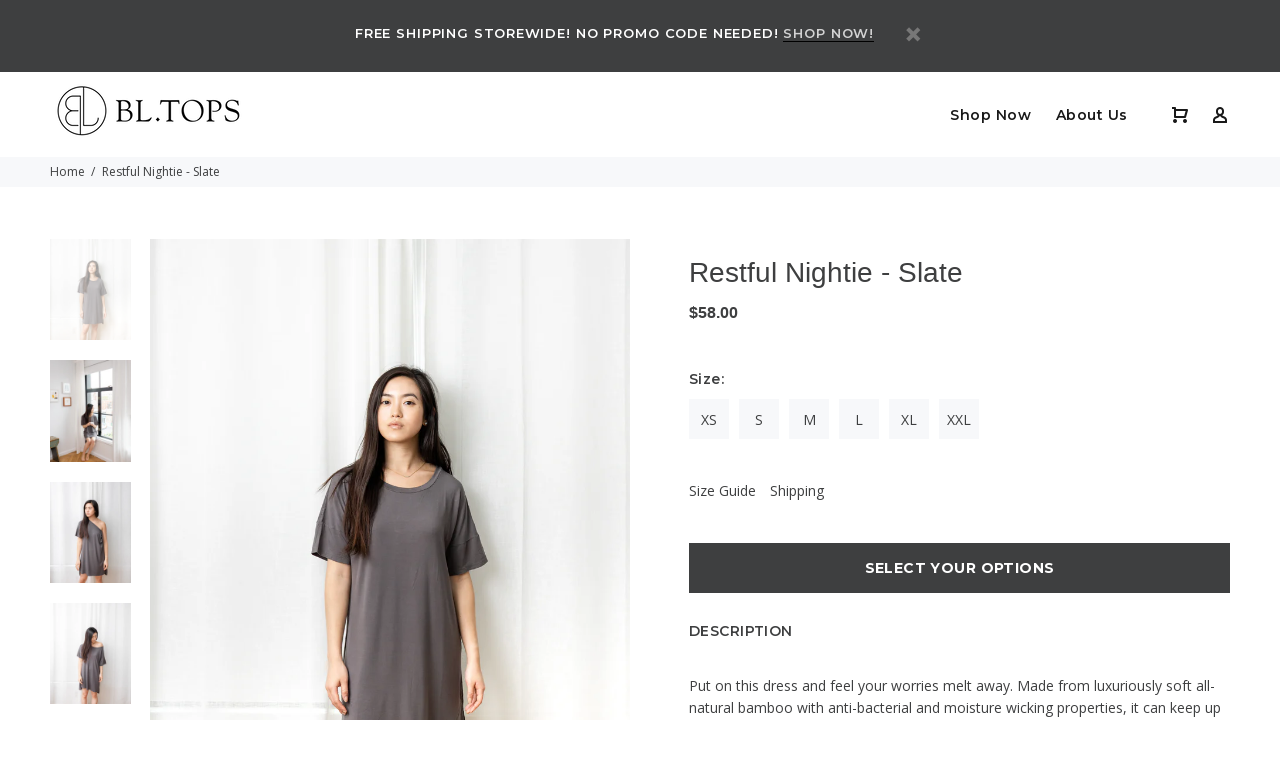

--- FILE ---
content_type: text/html; charset=utf-8
request_url: https://bltops.com/products/restful-nightie-light-gray
body_size: 18782
content:


<!doctype html>
<!--[if IE 9]> <html class="ie9 no-js" lang="en"> <![endif]-->
<!--[if (gt IE 9)|!(IE)]><!--> <html class="no-js" lang="en"> <!--<![endif]-->
<head>
  <!-- v3.0.0 yourstore3 -->
  <!-- Basic page needs ================================================== -->
  <meta charset="utf-8">
  <meta name="p:domain_verify" content="364318bf6e04da4c039eb68bf5db8e30"/>
  <!--[if IE]><meta http-equiv="X-UA-Compatible" content="IE=edge,chrome=1"><![endif]-->
  <meta name="viewport" content="width=device-width,initial-scale=1">
  <meta name="theme-color" content="#3e3f40">
  <meta name="keywords" content="Shopify Template" />
  <meta name="author" content="etheme.com">
  <link rel="canonical" href="https://bltops.com/products/restful-nightie-light-gray"><link rel="shortcut icon" href="//bltops.com/cdn/shop/t/8/assets/favicon.png?v=172007783578626877221527392489" type="image/x-icon" /><!-- Title and description ================================================== --><title>Restful Nightie - Slate
&ndash; BL.TOPS
</title><meta name="description" content="Put on this dress and feel your worries melt away. Made from luxuriously soft all-natural bamboo with anti-bacterial and moisture wicking properties, it can keep up with your life while keeping you comfortable. The best part, simply tuck in here and there and you&#39;ve got two completely new looks.    Model is wearing a s"><!-- Social meta ================================================== --><!-- /snippets/social-meta-tags.liquid -->
<meta property="og:site_name" content="BL.TOPS">
<meta property="og:url" content="https://bltops.com/products/restful-nightie-light-gray">
<meta property="og:title" content="Restful Nightie - Slate">
<meta property="og:type" content="product">
<meta property="og:description" content="Put on this dress and feel your worries melt away. Made from luxuriously soft all-natural bamboo with anti-bacterial and moisture wicking properties, it can keep up with your life while keeping you comfortable. The best part, simply tuck in here and there and you&#39;ve got two completely new looks.    Model is wearing a s">
<meta property="og:image" content=""><meta property="og:price:amount" content="58.00">
  <meta property="og:price:currency" content="USD"><meta property="og:image" content="http://bltops.com/cdn/shop/products/200911_annekimphoto_DSC08655_1200x1200.jpg?v=1601339100"><meta property="og:image" content="http://bltops.com/cdn/shop/products/200911_annekimphoto_DSC08851-smaller_1200x1200.jpg?v=1601339100"><meta property="og:image" content="http://bltops.com/cdn/shop/products/200911_annekimphoto_DSC08886_1200x1200.jpg?v=1601339100">
<meta property="og:image:secure_url" content="https://bltops.com/cdn/shop/products/200911_annekimphoto_DSC08655_1200x1200.jpg?v=1601339100"><meta property="og:image:secure_url" content="https://bltops.com/cdn/shop/products/200911_annekimphoto_DSC08851-smaller_1200x1200.jpg?v=1601339100"><meta property="og:image:secure_url" content="https://bltops.com/cdn/shop/products/200911_annekimphoto_DSC08886_1200x1200.jpg?v=1601339100">
<meta name="twitter:card" content="summary_large_image">
<meta name="twitter:title" content="Restful Nightie - Slate">
<meta name="twitter:description" content="Put on this dress and feel your worries melt away. Made from luxuriously soft all-natural bamboo with anti-bacterial and moisture wicking properties, it can keep up with your life while keeping you comfortable. The best part, simply tuck in here and there and you&#39;ve got two completely new looks.    Model is wearing a s">


<meta property="og:image" content="https://cdn.shopify.com/s/files/1/0005/8526/9299/files/link_preview_image_-_v2.jpg">
<meta name="twitter:image" content="https://cdn.shopify.com/s/files/1/0005/8526/9299/files/link_preview_image_-_v2.jpg"><!-- Helpers ================================================== -->

  <!-- CSS ================================================== -->
  <link href="https://fonts.googleapis.com/css?family=Montserrat:100,200,300,400,500,600,700,800,900" rel="stylesheet"><link href="https://fonts.googleapis.com/css?family=Open Sans:100,200,300,400,500,600,700,800,900" rel="stylesheet"><link href="//bltops.com/cdn/shop/t/8/assets/theme.css?v=32765767704768942731674767281" rel="stylesheet" type="text/css" media="all" />
<script src="//bltops.com/cdn/shop/t/8/assets/jquery.min.js?v=146653844047132007351525220911"></script>
  
  <!-- Header hook for plugins ================================================== -->
  <script>window.performance && window.performance.mark && window.performance.mark('shopify.content_for_header.start');</script><meta name="google-site-verification" content="lonHZou27fwjMq5Zplg7vDx_ZekK7p3XlHj5_QIOlkQ">
<meta id="shopify-digital-wallet" name="shopify-digital-wallet" content="/585269299/digital_wallets/dialog">
<meta name="shopify-checkout-api-token" content="9c6b7271c954d8d253a311ab98c18d1a">
<meta id="in-context-paypal-metadata" data-shop-id="585269299" data-venmo-supported="true" data-environment="production" data-locale="en_US" data-paypal-v4="true" data-currency="USD">
<link rel="alternate" type="application/json+oembed" href="https://bltops.com/products/restful-nightie-light-gray.oembed">
<script async="async" src="/checkouts/internal/preloads.js?locale=en-US"></script>
<link rel="preconnect" href="https://shop.app" crossorigin="anonymous">
<script async="async" src="https://shop.app/checkouts/internal/preloads.js?locale=en-US&shop_id=585269299" crossorigin="anonymous"></script>
<script id="apple-pay-shop-capabilities" type="application/json">{"shopId":585269299,"countryCode":"US","currencyCode":"USD","merchantCapabilities":["supports3DS"],"merchantId":"gid:\/\/shopify\/Shop\/585269299","merchantName":"BL.TOPS","requiredBillingContactFields":["postalAddress","email"],"requiredShippingContactFields":["postalAddress","email"],"shippingType":"shipping","supportedNetworks":["visa","masterCard","amex","discover","elo","jcb"],"total":{"type":"pending","label":"BL.TOPS","amount":"1.00"},"shopifyPaymentsEnabled":true,"supportsSubscriptions":true}</script>
<script id="shopify-features" type="application/json">{"accessToken":"9c6b7271c954d8d253a311ab98c18d1a","betas":["rich-media-storefront-analytics"],"domain":"bltops.com","predictiveSearch":true,"shopId":585269299,"locale":"en"}</script>
<script>var Shopify = Shopify || {};
Shopify.shop = "bl-tops.myshopify.com";
Shopify.locale = "en";
Shopify.currency = {"active":"USD","rate":"1.0"};
Shopify.country = "US";
Shopify.theme = {"name":"install-me-yourstore-v3-0-1","id":15369895987,"schema_name":"Yourstore","schema_version":"1.0.0","theme_store_id":null,"role":"main"};
Shopify.theme.handle = "null";
Shopify.theme.style = {"id":null,"handle":null};
Shopify.cdnHost = "bltops.com/cdn";
Shopify.routes = Shopify.routes || {};
Shopify.routes.root = "/";</script>
<script type="module">!function(o){(o.Shopify=o.Shopify||{}).modules=!0}(window);</script>
<script>!function(o){function n(){var o=[];function n(){o.push(Array.prototype.slice.apply(arguments))}return n.q=o,n}var t=o.Shopify=o.Shopify||{};t.loadFeatures=n(),t.autoloadFeatures=n()}(window);</script>
<script>
  window.ShopifyPay = window.ShopifyPay || {};
  window.ShopifyPay.apiHost = "shop.app\/pay";
  window.ShopifyPay.redirectState = null;
</script>
<script id="shop-js-analytics" type="application/json">{"pageType":"product"}</script>
<script defer="defer" async type="module" src="//bltops.com/cdn/shopifycloud/shop-js/modules/v2/client.init-shop-cart-sync_C5BV16lS.en.esm.js"></script>
<script defer="defer" async type="module" src="//bltops.com/cdn/shopifycloud/shop-js/modules/v2/chunk.common_CygWptCX.esm.js"></script>
<script type="module">
  await import("//bltops.com/cdn/shopifycloud/shop-js/modules/v2/client.init-shop-cart-sync_C5BV16lS.en.esm.js");
await import("//bltops.com/cdn/shopifycloud/shop-js/modules/v2/chunk.common_CygWptCX.esm.js");

  window.Shopify.SignInWithShop?.initShopCartSync?.({"fedCMEnabled":true,"windoidEnabled":true});

</script>
<script>
  window.Shopify = window.Shopify || {};
  if (!window.Shopify.featureAssets) window.Shopify.featureAssets = {};
  window.Shopify.featureAssets['shop-js'] = {"shop-cart-sync":["modules/v2/client.shop-cart-sync_ZFArdW7E.en.esm.js","modules/v2/chunk.common_CygWptCX.esm.js"],"init-fed-cm":["modules/v2/client.init-fed-cm_CmiC4vf6.en.esm.js","modules/v2/chunk.common_CygWptCX.esm.js"],"shop-button":["modules/v2/client.shop-button_tlx5R9nI.en.esm.js","modules/v2/chunk.common_CygWptCX.esm.js"],"shop-cash-offers":["modules/v2/client.shop-cash-offers_DOA2yAJr.en.esm.js","modules/v2/chunk.common_CygWptCX.esm.js","modules/v2/chunk.modal_D71HUcav.esm.js"],"init-windoid":["modules/v2/client.init-windoid_sURxWdc1.en.esm.js","modules/v2/chunk.common_CygWptCX.esm.js"],"shop-toast-manager":["modules/v2/client.shop-toast-manager_ClPi3nE9.en.esm.js","modules/v2/chunk.common_CygWptCX.esm.js"],"init-shop-email-lookup-coordinator":["modules/v2/client.init-shop-email-lookup-coordinator_B8hsDcYM.en.esm.js","modules/v2/chunk.common_CygWptCX.esm.js"],"init-shop-cart-sync":["modules/v2/client.init-shop-cart-sync_C5BV16lS.en.esm.js","modules/v2/chunk.common_CygWptCX.esm.js"],"avatar":["modules/v2/client.avatar_BTnouDA3.en.esm.js"],"pay-button":["modules/v2/client.pay-button_FdsNuTd3.en.esm.js","modules/v2/chunk.common_CygWptCX.esm.js"],"init-customer-accounts":["modules/v2/client.init-customer-accounts_DxDtT_ad.en.esm.js","modules/v2/client.shop-login-button_C5VAVYt1.en.esm.js","modules/v2/chunk.common_CygWptCX.esm.js","modules/v2/chunk.modal_D71HUcav.esm.js"],"init-shop-for-new-customer-accounts":["modules/v2/client.init-shop-for-new-customer-accounts_ChsxoAhi.en.esm.js","modules/v2/client.shop-login-button_C5VAVYt1.en.esm.js","modules/v2/chunk.common_CygWptCX.esm.js","modules/v2/chunk.modal_D71HUcav.esm.js"],"shop-login-button":["modules/v2/client.shop-login-button_C5VAVYt1.en.esm.js","modules/v2/chunk.common_CygWptCX.esm.js","modules/v2/chunk.modal_D71HUcav.esm.js"],"init-customer-accounts-sign-up":["modules/v2/client.init-customer-accounts-sign-up_CPSyQ0Tj.en.esm.js","modules/v2/client.shop-login-button_C5VAVYt1.en.esm.js","modules/v2/chunk.common_CygWptCX.esm.js","modules/v2/chunk.modal_D71HUcav.esm.js"],"shop-follow-button":["modules/v2/client.shop-follow-button_Cva4Ekp9.en.esm.js","modules/v2/chunk.common_CygWptCX.esm.js","modules/v2/chunk.modal_D71HUcav.esm.js"],"checkout-modal":["modules/v2/client.checkout-modal_BPM8l0SH.en.esm.js","modules/v2/chunk.common_CygWptCX.esm.js","modules/v2/chunk.modal_D71HUcav.esm.js"],"lead-capture":["modules/v2/client.lead-capture_Bi8yE_yS.en.esm.js","modules/v2/chunk.common_CygWptCX.esm.js","modules/v2/chunk.modal_D71HUcav.esm.js"],"shop-login":["modules/v2/client.shop-login_D6lNrXab.en.esm.js","modules/v2/chunk.common_CygWptCX.esm.js","modules/v2/chunk.modal_D71HUcav.esm.js"],"payment-terms":["modules/v2/client.payment-terms_CZxnsJam.en.esm.js","modules/v2/chunk.common_CygWptCX.esm.js","modules/v2/chunk.modal_D71HUcav.esm.js"]};
</script>
<script>(function() {
  var isLoaded = false;
  function asyncLoad() {
    if (isLoaded) return;
    isLoaded = true;
    var urls = ["https:\/\/chimpstatic.com\/mcjs-connected\/js\/users\/fbf899f2b7630ec0922e9fd62\/960dd91d92d3a920b9f43e6b9.js?shop=bl-tops.myshopify.com","https:\/\/aivalabs.com\/cta\/?identity=nrMF1bC6V6cW7GLIrODVgesGTI9Jvq4yD8SM2co1v2Y2AEjy2rEhe\u0026shop=bl-tops.myshopify.com","https:\/\/cdn-loyalty.yotpo.com\/loader\/TdLlfcTgZ_CESPSxWFKb4w.js?shop=bl-tops.myshopify.com"];
    for (var i = 0; i < urls.length; i++) {
      var s = document.createElement('script');
      s.type = 'text/javascript';
      s.async = true;
      s.src = urls[i];
      var x = document.getElementsByTagName('script')[0];
      x.parentNode.insertBefore(s, x);
    }
  };
  if(window.attachEvent) {
    window.attachEvent('onload', asyncLoad);
  } else {
    window.addEventListener('load', asyncLoad, false);
  }
})();</script>
<script id="__st">var __st={"a":585269299,"offset":-18000,"reqid":"e4a5ae60-f81f-46d9-8140-305d91822c01-1768836828","pageurl":"bltops.com\/products\/restful-nightie-light-gray","u":"2fdc795dc7e2","p":"product","rtyp":"product","rid":4854822928455};</script>
<script>window.ShopifyPaypalV4VisibilityTracking = true;</script>
<script id="captcha-bootstrap">!function(){'use strict';const t='contact',e='account',n='new_comment',o=[[t,t],['blogs',n],['comments',n],[t,'customer']],c=[[e,'customer_login'],[e,'guest_login'],[e,'recover_customer_password'],[e,'create_customer']],r=t=>t.map((([t,e])=>`form[action*='/${t}']:not([data-nocaptcha='true']) input[name='form_type'][value='${e}']`)).join(','),a=t=>()=>t?[...document.querySelectorAll(t)].map((t=>t.form)):[];function s(){const t=[...o],e=r(t);return a(e)}const i='password',u='form_key',d=['recaptcha-v3-token','g-recaptcha-response','h-captcha-response',i],f=()=>{try{return window.sessionStorage}catch{return}},m='__shopify_v',_=t=>t.elements[u];function p(t,e,n=!1){try{const o=window.sessionStorage,c=JSON.parse(o.getItem(e)),{data:r}=function(t){const{data:e,action:n}=t;return t[m]||n?{data:e,action:n}:{data:t,action:n}}(c);for(const[e,n]of Object.entries(r))t.elements[e]&&(t.elements[e].value=n);n&&o.removeItem(e)}catch(o){console.error('form repopulation failed',{error:o})}}const l='form_type',E='cptcha';function T(t){t.dataset[E]=!0}const w=window,h=w.document,L='Shopify',v='ce_forms',y='captcha';let A=!1;((t,e)=>{const n=(g='f06e6c50-85a8-45c8-87d0-21a2b65856fe',I='https://cdn.shopify.com/shopifycloud/storefront-forms-hcaptcha/ce_storefront_forms_captcha_hcaptcha.v1.5.2.iife.js',D={infoText:'Protected by hCaptcha',privacyText:'Privacy',termsText:'Terms'},(t,e,n)=>{const o=w[L][v],c=o.bindForm;if(c)return c(t,g,e,D).then(n);var r;o.q.push([[t,g,e,D],n]),r=I,A||(h.body.append(Object.assign(h.createElement('script'),{id:'captcha-provider',async:!0,src:r})),A=!0)});var g,I,D;w[L]=w[L]||{},w[L][v]=w[L][v]||{},w[L][v].q=[],w[L][y]=w[L][y]||{},w[L][y].protect=function(t,e){n(t,void 0,e),T(t)},Object.freeze(w[L][y]),function(t,e,n,w,h,L){const[v,y,A,g]=function(t,e,n){const i=e?o:[],u=t?c:[],d=[...i,...u],f=r(d),m=r(i),_=r(d.filter((([t,e])=>n.includes(e))));return[a(f),a(m),a(_),s()]}(w,h,L),I=t=>{const e=t.target;return e instanceof HTMLFormElement?e:e&&e.form},D=t=>v().includes(t);t.addEventListener('submit',(t=>{const e=I(t);if(!e)return;const n=D(e)&&!e.dataset.hcaptchaBound&&!e.dataset.recaptchaBound,o=_(e),c=g().includes(e)&&(!o||!o.value);(n||c)&&t.preventDefault(),c&&!n&&(function(t){try{if(!f())return;!function(t){const e=f();if(!e)return;const n=_(t);if(!n)return;const o=n.value;o&&e.removeItem(o)}(t);const e=Array.from(Array(32),(()=>Math.random().toString(36)[2])).join('');!function(t,e){_(t)||t.append(Object.assign(document.createElement('input'),{type:'hidden',name:u})),t.elements[u].value=e}(t,e),function(t,e){const n=f();if(!n)return;const o=[...t.querySelectorAll(`input[type='${i}']`)].map((({name:t})=>t)),c=[...d,...o],r={};for(const[a,s]of new FormData(t).entries())c.includes(a)||(r[a]=s);n.setItem(e,JSON.stringify({[m]:1,action:t.action,data:r}))}(t,e)}catch(e){console.error('failed to persist form',e)}}(e),e.submit())}));const S=(t,e)=>{t&&!t.dataset[E]&&(n(t,e.some((e=>e===t))),T(t))};for(const o of['focusin','change'])t.addEventListener(o,(t=>{const e=I(t);D(e)&&S(e,y())}));const B=e.get('form_key'),M=e.get(l),P=B&&M;t.addEventListener('DOMContentLoaded',(()=>{const t=y();if(P)for(const e of t)e.elements[l].value===M&&p(e,B);[...new Set([...A(),...v().filter((t=>'true'===t.dataset.shopifyCaptcha))])].forEach((e=>S(e,t)))}))}(h,new URLSearchParams(w.location.search),n,t,e,['guest_login'])})(!0,!0)}();</script>
<script integrity="sha256-4kQ18oKyAcykRKYeNunJcIwy7WH5gtpwJnB7kiuLZ1E=" data-source-attribution="shopify.loadfeatures" defer="defer" src="//bltops.com/cdn/shopifycloud/storefront/assets/storefront/load_feature-a0a9edcb.js" crossorigin="anonymous"></script>
<script crossorigin="anonymous" defer="defer" src="//bltops.com/cdn/shopifycloud/storefront/assets/shopify_pay/storefront-65b4c6d7.js?v=20250812"></script>
<script data-source-attribution="shopify.dynamic_checkout.dynamic.init">var Shopify=Shopify||{};Shopify.PaymentButton=Shopify.PaymentButton||{isStorefrontPortableWallets:!0,init:function(){window.Shopify.PaymentButton.init=function(){};var t=document.createElement("script");t.src="https://bltops.com/cdn/shopifycloud/portable-wallets/latest/portable-wallets.en.js",t.type="module",document.head.appendChild(t)}};
</script>
<script data-source-attribution="shopify.dynamic_checkout.buyer_consent">
  function portableWalletsHideBuyerConsent(e){var t=document.getElementById("shopify-buyer-consent"),n=document.getElementById("shopify-subscription-policy-button");t&&n&&(t.classList.add("hidden"),t.setAttribute("aria-hidden","true"),n.removeEventListener("click",e))}function portableWalletsShowBuyerConsent(e){var t=document.getElementById("shopify-buyer-consent"),n=document.getElementById("shopify-subscription-policy-button");t&&n&&(t.classList.remove("hidden"),t.removeAttribute("aria-hidden"),n.addEventListener("click",e))}window.Shopify?.PaymentButton&&(window.Shopify.PaymentButton.hideBuyerConsent=portableWalletsHideBuyerConsent,window.Shopify.PaymentButton.showBuyerConsent=portableWalletsShowBuyerConsent);
</script>
<script data-source-attribution="shopify.dynamic_checkout.cart.bootstrap">document.addEventListener("DOMContentLoaded",(function(){function t(){return document.querySelector("shopify-accelerated-checkout-cart, shopify-accelerated-checkout")}if(t())Shopify.PaymentButton.init();else{new MutationObserver((function(e,n){t()&&(Shopify.PaymentButton.init(),n.disconnect())})).observe(document.body,{childList:!0,subtree:!0})}}));
</script>
<link id="shopify-accelerated-checkout-styles" rel="stylesheet" media="screen" href="https://bltops.com/cdn/shopifycloud/portable-wallets/latest/accelerated-checkout-backwards-compat.css" crossorigin="anonymous">
<style id="shopify-accelerated-checkout-cart">
        #shopify-buyer-consent {
  margin-top: 1em;
  display: inline-block;
  width: 100%;
}

#shopify-buyer-consent.hidden {
  display: none;
}

#shopify-subscription-policy-button {
  background: none;
  border: none;
  padding: 0;
  text-decoration: underline;
  font-size: inherit;
  cursor: pointer;
}

#shopify-subscription-policy-button::before {
  box-shadow: none;
}

      </style>
<link rel="stylesheet" media="screen" href="//bltops.com/cdn/shop/t/8/compiled_assets/styles.css?v=2039">
<script id="sections-script" data-sections="promo-fixed" defer="defer" src="//bltops.com/cdn/shop/t/8/compiled_assets/scripts.js?v=2039"></script>
<script>window.performance && window.performance.mark && window.performance.mark('shopify.content_for_header.end');</script>
  <!-- /Header hook for plugins ================================================== --><!--<script>var shareasaleShopifySSCID=shareasaleShopifyGetParameterByName("sscid");function shareasaleShopifySetCookie(e,a,o,i,r){if(e&&a){var s,S=i?"; path="+i:"",h=r?"; domain="+r:"",t="";o&&((s=new Date).setTime(s.getTime()+o),t="; expires="+s.toUTCString()),document.cookie=e+"="+a+t+S+h}}function shareasaleShopifyGetParameterByName(e,a){a||(a=window.location.href),e=e.replace(/[\[\]]/g,"\\$&");var o=new RegExp("[?&]"+e+"(=([^&#]*)|&|#|$)").exec(a);return o?o[2]?decodeURIComponent(o[2].replace(/\+/g," ")):"":null}shareasaleShopifySSCID&&shareasaleShopifySetCookie("shareasaleShopifySSCID",shareasaleShopifySSCID,94670778e4,"/");</script>-->
  
  
  
<link href="https://monorail-edge.shopifysvc.com" rel="dns-prefetch">
<script>(function(){if ("sendBeacon" in navigator && "performance" in window) {try {var session_token_from_headers = performance.getEntriesByType('navigation')[0].serverTiming.find(x => x.name == '_s').description;} catch {var session_token_from_headers = undefined;}var session_cookie_matches = document.cookie.match(/_shopify_s=([^;]*)/);var session_token_from_cookie = session_cookie_matches && session_cookie_matches.length === 2 ? session_cookie_matches[1] : "";var session_token = session_token_from_headers || session_token_from_cookie || "";function handle_abandonment_event(e) {var entries = performance.getEntries().filter(function(entry) {return /monorail-edge.shopifysvc.com/.test(entry.name);});if (!window.abandonment_tracked && entries.length === 0) {window.abandonment_tracked = true;var currentMs = Date.now();var navigation_start = performance.timing.navigationStart;var payload = {shop_id: 585269299,url: window.location.href,navigation_start,duration: currentMs - navigation_start,session_token,page_type: "product"};window.navigator.sendBeacon("https://monorail-edge.shopifysvc.com/v1/produce", JSON.stringify({schema_id: "online_store_buyer_site_abandonment/1.1",payload: payload,metadata: {event_created_at_ms: currentMs,event_sent_at_ms: currentMs}}));}}window.addEventListener('pagehide', handle_abandonment_event);}}());</script>
<script id="web-pixels-manager-setup">(function e(e,d,r,n,o){if(void 0===o&&(o={}),!Boolean(null===(a=null===(i=window.Shopify)||void 0===i?void 0:i.analytics)||void 0===a?void 0:a.replayQueue)){var i,a;window.Shopify=window.Shopify||{};var t=window.Shopify;t.analytics=t.analytics||{};var s=t.analytics;s.replayQueue=[],s.publish=function(e,d,r){return s.replayQueue.push([e,d,r]),!0};try{self.performance.mark("wpm:start")}catch(e){}var l=function(){var e={modern:/Edge?\/(1{2}[4-9]|1[2-9]\d|[2-9]\d{2}|\d{4,})\.\d+(\.\d+|)|Firefox\/(1{2}[4-9]|1[2-9]\d|[2-9]\d{2}|\d{4,})\.\d+(\.\d+|)|Chrom(ium|e)\/(9{2}|\d{3,})\.\d+(\.\d+|)|(Maci|X1{2}).+ Version\/(15\.\d+|(1[6-9]|[2-9]\d|\d{3,})\.\d+)([,.]\d+|)( \(\w+\)|)( Mobile\/\w+|) Safari\/|Chrome.+OPR\/(9{2}|\d{3,})\.\d+\.\d+|(CPU[ +]OS|iPhone[ +]OS|CPU[ +]iPhone|CPU IPhone OS|CPU iPad OS)[ +]+(15[._]\d+|(1[6-9]|[2-9]\d|\d{3,})[._]\d+)([._]\d+|)|Android:?[ /-](13[3-9]|1[4-9]\d|[2-9]\d{2}|\d{4,})(\.\d+|)(\.\d+|)|Android.+Firefox\/(13[5-9]|1[4-9]\d|[2-9]\d{2}|\d{4,})\.\d+(\.\d+|)|Android.+Chrom(ium|e)\/(13[3-9]|1[4-9]\d|[2-9]\d{2}|\d{4,})\.\d+(\.\d+|)|SamsungBrowser\/([2-9]\d|\d{3,})\.\d+/,legacy:/Edge?\/(1[6-9]|[2-9]\d|\d{3,})\.\d+(\.\d+|)|Firefox\/(5[4-9]|[6-9]\d|\d{3,})\.\d+(\.\d+|)|Chrom(ium|e)\/(5[1-9]|[6-9]\d|\d{3,})\.\d+(\.\d+|)([\d.]+$|.*Safari\/(?![\d.]+ Edge\/[\d.]+$))|(Maci|X1{2}).+ Version\/(10\.\d+|(1[1-9]|[2-9]\d|\d{3,})\.\d+)([,.]\d+|)( \(\w+\)|)( Mobile\/\w+|) Safari\/|Chrome.+OPR\/(3[89]|[4-9]\d|\d{3,})\.\d+\.\d+|(CPU[ +]OS|iPhone[ +]OS|CPU[ +]iPhone|CPU IPhone OS|CPU iPad OS)[ +]+(10[._]\d+|(1[1-9]|[2-9]\d|\d{3,})[._]\d+)([._]\d+|)|Android:?[ /-](13[3-9]|1[4-9]\d|[2-9]\d{2}|\d{4,})(\.\d+|)(\.\d+|)|Mobile Safari.+OPR\/([89]\d|\d{3,})\.\d+\.\d+|Android.+Firefox\/(13[5-9]|1[4-9]\d|[2-9]\d{2}|\d{4,})\.\d+(\.\d+|)|Android.+Chrom(ium|e)\/(13[3-9]|1[4-9]\d|[2-9]\d{2}|\d{4,})\.\d+(\.\d+|)|Android.+(UC? ?Browser|UCWEB|U3)[ /]?(15\.([5-9]|\d{2,})|(1[6-9]|[2-9]\d|\d{3,})\.\d+)\.\d+|SamsungBrowser\/(5\.\d+|([6-9]|\d{2,})\.\d+)|Android.+MQ{2}Browser\/(14(\.(9|\d{2,})|)|(1[5-9]|[2-9]\d|\d{3,})(\.\d+|))(\.\d+|)|K[Aa][Ii]OS\/(3\.\d+|([4-9]|\d{2,})\.\d+)(\.\d+|)/},d=e.modern,r=e.legacy,n=navigator.userAgent;return n.match(d)?"modern":n.match(r)?"legacy":"unknown"}(),u="modern"===l?"modern":"legacy",c=(null!=n?n:{modern:"",legacy:""})[u],f=function(e){return[e.baseUrl,"/wpm","/b",e.hashVersion,"modern"===e.buildTarget?"m":"l",".js"].join("")}({baseUrl:d,hashVersion:r,buildTarget:u}),m=function(e){var d=e.version,r=e.bundleTarget,n=e.surface,o=e.pageUrl,i=e.monorailEndpoint;return{emit:function(e){var a=e.status,t=e.errorMsg,s=(new Date).getTime(),l=JSON.stringify({metadata:{event_sent_at_ms:s},events:[{schema_id:"web_pixels_manager_load/3.1",payload:{version:d,bundle_target:r,page_url:o,status:a,surface:n,error_msg:t},metadata:{event_created_at_ms:s}}]});if(!i)return console&&console.warn&&console.warn("[Web Pixels Manager] No Monorail endpoint provided, skipping logging."),!1;try{return self.navigator.sendBeacon.bind(self.navigator)(i,l)}catch(e){}var u=new XMLHttpRequest;try{return u.open("POST",i,!0),u.setRequestHeader("Content-Type","text/plain"),u.send(l),!0}catch(e){return console&&console.warn&&console.warn("[Web Pixels Manager] Got an unhandled error while logging to Monorail."),!1}}}}({version:r,bundleTarget:l,surface:e.surface,pageUrl:self.location.href,monorailEndpoint:e.monorailEndpoint});try{o.browserTarget=l,function(e){var d=e.src,r=e.async,n=void 0===r||r,o=e.onload,i=e.onerror,a=e.sri,t=e.scriptDataAttributes,s=void 0===t?{}:t,l=document.createElement("script"),u=document.querySelector("head"),c=document.querySelector("body");if(l.async=n,l.src=d,a&&(l.integrity=a,l.crossOrigin="anonymous"),s)for(var f in s)if(Object.prototype.hasOwnProperty.call(s,f))try{l.dataset[f]=s[f]}catch(e){}if(o&&l.addEventListener("load",o),i&&l.addEventListener("error",i),u)u.appendChild(l);else{if(!c)throw new Error("Did not find a head or body element to append the script");c.appendChild(l)}}({src:f,async:!0,onload:function(){if(!function(){var e,d;return Boolean(null===(d=null===(e=window.Shopify)||void 0===e?void 0:e.analytics)||void 0===d?void 0:d.initialized)}()){var d=window.webPixelsManager.init(e)||void 0;if(d){var r=window.Shopify.analytics;r.replayQueue.forEach((function(e){var r=e[0],n=e[1],o=e[2];d.publishCustomEvent(r,n,o)})),r.replayQueue=[],r.publish=d.publishCustomEvent,r.visitor=d.visitor,r.initialized=!0}}},onerror:function(){return m.emit({status:"failed",errorMsg:"".concat(f," has failed to load")})},sri:function(e){var d=/^sha384-[A-Za-z0-9+/=]+$/;return"string"==typeof e&&d.test(e)}(c)?c:"",scriptDataAttributes:o}),m.emit({status:"loading"})}catch(e){m.emit({status:"failed",errorMsg:(null==e?void 0:e.message)||"Unknown error"})}}})({shopId: 585269299,storefrontBaseUrl: "https://bltops.com",extensionsBaseUrl: "https://extensions.shopifycdn.com/cdn/shopifycloud/web-pixels-manager",monorailEndpoint: "https://monorail-edge.shopifysvc.com/unstable/produce_batch",surface: "storefront-renderer",enabledBetaFlags: ["2dca8a86"],webPixelsConfigList: [{"id":"274858055","configuration":"{\"config\":\"{\\\"pixel_id\\\":\\\"GT-MQJR5HN\\\",\\\"target_country\\\":\\\"US\\\",\\\"gtag_events\\\":[{\\\"type\\\":\\\"purchase\\\",\\\"action_label\\\":\\\"MC-E8C9VZRY6H\\\"},{\\\"type\\\":\\\"page_view\\\",\\\"action_label\\\":\\\"MC-E8C9VZRY6H\\\"},{\\\"type\\\":\\\"view_item\\\",\\\"action_label\\\":\\\"MC-E8C9VZRY6H\\\"}],\\\"enable_monitoring_mode\\\":false}\"}","eventPayloadVersion":"v1","runtimeContext":"OPEN","scriptVersion":"b2a88bafab3e21179ed38636efcd8a93","type":"APP","apiClientId":1780363,"privacyPurposes":[],"dataSharingAdjustments":{"protectedCustomerApprovalScopes":["read_customer_address","read_customer_email","read_customer_name","read_customer_personal_data","read_customer_phone"]}},{"id":"51249223","configuration":"{\"tagID\":\"2612689441489\"}","eventPayloadVersion":"v1","runtimeContext":"STRICT","scriptVersion":"18031546ee651571ed29edbe71a3550b","type":"APP","apiClientId":3009811,"privacyPurposes":["ANALYTICS","MARKETING","SALE_OF_DATA"],"dataSharingAdjustments":{"protectedCustomerApprovalScopes":["read_customer_address","read_customer_email","read_customer_name","read_customer_personal_data","read_customer_phone"]}},{"id":"46334023","eventPayloadVersion":"v1","runtimeContext":"LAX","scriptVersion":"1","type":"CUSTOM","privacyPurposes":["MARKETING"],"name":"Meta pixel (migrated)"},{"id":"67502151","eventPayloadVersion":"v1","runtimeContext":"LAX","scriptVersion":"1","type":"CUSTOM","privacyPurposes":["ANALYTICS"],"name":"Google Analytics tag (migrated)"},{"id":"shopify-app-pixel","configuration":"{}","eventPayloadVersion":"v1","runtimeContext":"STRICT","scriptVersion":"0450","apiClientId":"shopify-pixel","type":"APP","privacyPurposes":["ANALYTICS","MARKETING"]},{"id":"shopify-custom-pixel","eventPayloadVersion":"v1","runtimeContext":"LAX","scriptVersion":"0450","apiClientId":"shopify-pixel","type":"CUSTOM","privacyPurposes":["ANALYTICS","MARKETING"]}],isMerchantRequest: false,initData: {"shop":{"name":"BL.TOPS","paymentSettings":{"currencyCode":"USD"},"myshopifyDomain":"bl-tops.myshopify.com","countryCode":"US","storefrontUrl":"https:\/\/bltops.com"},"customer":null,"cart":null,"checkout":null,"productVariants":[{"price":{"amount":58.0,"currencyCode":"USD"},"product":{"title":"Restful Nightie - Slate","vendor":"BL.TOPS","id":"4854822928455","untranslatedTitle":"Restful Nightie - Slate","url":"\/products\/restful-nightie-light-gray","type":"dress"},"id":"32585540042823","image":{"src":"\/\/bltops.com\/cdn\/shop\/products\/200911_annekimphoto_DSC08655.jpg?v=1601339100"},"sku":null,"title":"XS","untranslatedTitle":"XS"},{"price":{"amount":58.0,"currencyCode":"USD"},"product":{"title":"Restful Nightie - Slate","vendor":"BL.TOPS","id":"4854822928455","untranslatedTitle":"Restful Nightie - Slate","url":"\/products\/restful-nightie-light-gray","type":"dress"},"id":"32585540075591","image":{"src":"\/\/bltops.com\/cdn\/shop\/products\/200911_annekimphoto_DSC08655.jpg?v=1601339100"},"sku":null,"title":"S","untranslatedTitle":"S"},{"price":{"amount":58.0,"currencyCode":"USD"},"product":{"title":"Restful Nightie - Slate","vendor":"BL.TOPS","id":"4854822928455","untranslatedTitle":"Restful Nightie - Slate","url":"\/products\/restful-nightie-light-gray","type":"dress"},"id":"32585540108359","image":{"src":"\/\/bltops.com\/cdn\/shop\/products\/200911_annekimphoto_DSC08655.jpg?v=1601339100"},"sku":null,"title":"M","untranslatedTitle":"M"},{"price":{"amount":58.0,"currencyCode":"USD"},"product":{"title":"Restful Nightie - Slate","vendor":"BL.TOPS","id":"4854822928455","untranslatedTitle":"Restful Nightie - Slate","url":"\/products\/restful-nightie-light-gray","type":"dress"},"id":"32585540141127","image":{"src":"\/\/bltops.com\/cdn\/shop\/products\/200911_annekimphoto_DSC08655.jpg?v=1601339100"},"sku":null,"title":"L","untranslatedTitle":"L"},{"price":{"amount":58.0,"currencyCode":"USD"},"product":{"title":"Restful Nightie - Slate","vendor":"BL.TOPS","id":"4854822928455","untranslatedTitle":"Restful Nightie - Slate","url":"\/products\/restful-nightie-light-gray","type":"dress"},"id":"32585540173895","image":{"src":"\/\/bltops.com\/cdn\/shop\/products\/200911_annekimphoto_DSC08655.jpg?v=1601339100"},"sku":null,"title":"XL","untranslatedTitle":"XL"},{"price":{"amount":58.0,"currencyCode":"USD"},"product":{"title":"Restful Nightie - Slate","vendor":"BL.TOPS","id":"4854822928455","untranslatedTitle":"Restful Nightie - Slate","url":"\/products\/restful-nightie-light-gray","type":"dress"},"id":"32585540206663","image":{"src":"\/\/bltops.com\/cdn\/shop\/products\/200911_annekimphoto_DSC08655.jpg?v=1601339100"},"sku":null,"title":"XXL","untranslatedTitle":"XXL"}],"purchasingCompany":null},},"https://bltops.com/cdn","fcfee988w5aeb613cpc8e4bc33m6693e112",{"modern":"","legacy":""},{"shopId":"585269299","storefrontBaseUrl":"https:\/\/bltops.com","extensionBaseUrl":"https:\/\/extensions.shopifycdn.com\/cdn\/shopifycloud\/web-pixels-manager","surface":"storefront-renderer","enabledBetaFlags":"[\"2dca8a86\"]","isMerchantRequest":"false","hashVersion":"fcfee988w5aeb613cpc8e4bc33m6693e112","publish":"custom","events":"[[\"page_viewed\",{}],[\"product_viewed\",{\"productVariant\":{\"price\":{\"amount\":58.0,\"currencyCode\":\"USD\"},\"product\":{\"title\":\"Restful Nightie - Slate\",\"vendor\":\"BL.TOPS\",\"id\":\"4854822928455\",\"untranslatedTitle\":\"Restful Nightie - Slate\",\"url\":\"\/products\/restful-nightie-light-gray\",\"type\":\"dress\"},\"id\":\"32585540042823\",\"image\":{\"src\":\"\/\/bltops.com\/cdn\/shop\/products\/200911_annekimphoto_DSC08655.jpg?v=1601339100\"},\"sku\":null,\"title\":\"XS\",\"untranslatedTitle\":\"XS\"}}]]"});</script><script>
  window.ShopifyAnalytics = window.ShopifyAnalytics || {};
  window.ShopifyAnalytics.meta = window.ShopifyAnalytics.meta || {};
  window.ShopifyAnalytics.meta.currency = 'USD';
  var meta = {"product":{"id":4854822928455,"gid":"gid:\/\/shopify\/Product\/4854822928455","vendor":"BL.TOPS","type":"dress","handle":"restful-nightie-light-gray","variants":[{"id":32585540042823,"price":5800,"name":"Restful Nightie - Slate - XS","public_title":"XS","sku":null},{"id":32585540075591,"price":5800,"name":"Restful Nightie - Slate - S","public_title":"S","sku":null},{"id":32585540108359,"price":5800,"name":"Restful Nightie - Slate - M","public_title":"M","sku":null},{"id":32585540141127,"price":5800,"name":"Restful Nightie - Slate - L","public_title":"L","sku":null},{"id":32585540173895,"price":5800,"name":"Restful Nightie - Slate - XL","public_title":"XL","sku":null},{"id":32585540206663,"price":5800,"name":"Restful Nightie - Slate - XXL","public_title":"XXL","sku":null}],"remote":false},"page":{"pageType":"product","resourceType":"product","resourceId":4854822928455,"requestId":"e4a5ae60-f81f-46d9-8140-305d91822c01-1768836828"}};
  for (var attr in meta) {
    window.ShopifyAnalytics.meta[attr] = meta[attr];
  }
</script>
<script class="analytics">
  (function () {
    var customDocumentWrite = function(content) {
      var jquery = null;

      if (window.jQuery) {
        jquery = window.jQuery;
      } else if (window.Checkout && window.Checkout.$) {
        jquery = window.Checkout.$;
      }

      if (jquery) {
        jquery('body').append(content);
      }
    };

    var hasLoggedConversion = function(token) {
      if (token) {
        return document.cookie.indexOf('loggedConversion=' + token) !== -1;
      }
      return false;
    }

    var setCookieIfConversion = function(token) {
      if (token) {
        var twoMonthsFromNow = new Date(Date.now());
        twoMonthsFromNow.setMonth(twoMonthsFromNow.getMonth() + 2);

        document.cookie = 'loggedConversion=' + token + '; expires=' + twoMonthsFromNow;
      }
    }

    var trekkie = window.ShopifyAnalytics.lib = window.trekkie = window.trekkie || [];
    if (trekkie.integrations) {
      return;
    }
    trekkie.methods = [
      'identify',
      'page',
      'ready',
      'track',
      'trackForm',
      'trackLink'
    ];
    trekkie.factory = function(method) {
      return function() {
        var args = Array.prototype.slice.call(arguments);
        args.unshift(method);
        trekkie.push(args);
        return trekkie;
      };
    };
    for (var i = 0; i < trekkie.methods.length; i++) {
      var key = trekkie.methods[i];
      trekkie[key] = trekkie.factory(key);
    }
    trekkie.load = function(config) {
      trekkie.config = config || {};
      trekkie.config.initialDocumentCookie = document.cookie;
      var first = document.getElementsByTagName('script')[0];
      var script = document.createElement('script');
      script.type = 'text/javascript';
      script.onerror = function(e) {
        var scriptFallback = document.createElement('script');
        scriptFallback.type = 'text/javascript';
        scriptFallback.onerror = function(error) {
                var Monorail = {
      produce: function produce(monorailDomain, schemaId, payload) {
        var currentMs = new Date().getTime();
        var event = {
          schema_id: schemaId,
          payload: payload,
          metadata: {
            event_created_at_ms: currentMs,
            event_sent_at_ms: currentMs
          }
        };
        return Monorail.sendRequest("https://" + monorailDomain + "/v1/produce", JSON.stringify(event));
      },
      sendRequest: function sendRequest(endpointUrl, payload) {
        // Try the sendBeacon API
        if (window && window.navigator && typeof window.navigator.sendBeacon === 'function' && typeof window.Blob === 'function' && !Monorail.isIos12()) {
          var blobData = new window.Blob([payload], {
            type: 'text/plain'
          });

          if (window.navigator.sendBeacon(endpointUrl, blobData)) {
            return true;
          } // sendBeacon was not successful

        } // XHR beacon

        var xhr = new XMLHttpRequest();

        try {
          xhr.open('POST', endpointUrl);
          xhr.setRequestHeader('Content-Type', 'text/plain');
          xhr.send(payload);
        } catch (e) {
          console.log(e);
        }

        return false;
      },
      isIos12: function isIos12() {
        return window.navigator.userAgent.lastIndexOf('iPhone; CPU iPhone OS 12_') !== -1 || window.navigator.userAgent.lastIndexOf('iPad; CPU OS 12_') !== -1;
      }
    };
    Monorail.produce('monorail-edge.shopifysvc.com',
      'trekkie_storefront_load_errors/1.1',
      {shop_id: 585269299,
      theme_id: 15369895987,
      app_name: "storefront",
      context_url: window.location.href,
      source_url: "//bltops.com/cdn/s/trekkie.storefront.cd680fe47e6c39ca5d5df5f0a32d569bc48c0f27.min.js"});

        };
        scriptFallback.async = true;
        scriptFallback.src = '//bltops.com/cdn/s/trekkie.storefront.cd680fe47e6c39ca5d5df5f0a32d569bc48c0f27.min.js';
        first.parentNode.insertBefore(scriptFallback, first);
      };
      script.async = true;
      script.src = '//bltops.com/cdn/s/trekkie.storefront.cd680fe47e6c39ca5d5df5f0a32d569bc48c0f27.min.js';
      first.parentNode.insertBefore(script, first);
    };
    trekkie.load(
      {"Trekkie":{"appName":"storefront","development":false,"defaultAttributes":{"shopId":585269299,"isMerchantRequest":null,"themeId":15369895987,"themeCityHash":"10488241392797255531","contentLanguage":"en","currency":"USD","eventMetadataId":"4b5fca2b-113c-4406-8a04-2dda03ee6263"},"isServerSideCookieWritingEnabled":true,"monorailRegion":"shop_domain","enabledBetaFlags":["65f19447"]},"Session Attribution":{},"S2S":{"facebookCapiEnabled":false,"source":"trekkie-storefront-renderer","apiClientId":580111}}
    );

    var loaded = false;
    trekkie.ready(function() {
      if (loaded) return;
      loaded = true;

      window.ShopifyAnalytics.lib = window.trekkie;

      var originalDocumentWrite = document.write;
      document.write = customDocumentWrite;
      try { window.ShopifyAnalytics.merchantGoogleAnalytics.call(this); } catch(error) {};
      document.write = originalDocumentWrite;

      window.ShopifyAnalytics.lib.page(null,{"pageType":"product","resourceType":"product","resourceId":4854822928455,"requestId":"e4a5ae60-f81f-46d9-8140-305d91822c01-1768836828","shopifyEmitted":true});

      var match = window.location.pathname.match(/checkouts\/(.+)\/(thank_you|post_purchase)/)
      var token = match? match[1]: undefined;
      if (!hasLoggedConversion(token)) {
        setCookieIfConversion(token);
        window.ShopifyAnalytics.lib.track("Viewed Product",{"currency":"USD","variantId":32585540042823,"productId":4854822928455,"productGid":"gid:\/\/shopify\/Product\/4854822928455","name":"Restful Nightie - Slate - XS","price":"58.00","sku":null,"brand":"BL.TOPS","variant":"XS","category":"dress","nonInteraction":true,"remote":false},undefined,undefined,{"shopifyEmitted":true});
      window.ShopifyAnalytics.lib.track("monorail:\/\/trekkie_storefront_viewed_product\/1.1",{"currency":"USD","variantId":32585540042823,"productId":4854822928455,"productGid":"gid:\/\/shopify\/Product\/4854822928455","name":"Restful Nightie - Slate - XS","price":"58.00","sku":null,"brand":"BL.TOPS","variant":"XS","category":"dress","nonInteraction":true,"remote":false,"referer":"https:\/\/bltops.com\/products\/restful-nightie-light-gray"});
      }
    });


        var eventsListenerScript = document.createElement('script');
        eventsListenerScript.async = true;
        eventsListenerScript.src = "//bltops.com/cdn/shopifycloud/storefront/assets/shop_events_listener-3da45d37.js";
        document.getElementsByTagName('head')[0].appendChild(eventsListenerScript);

})();</script>
  <script>
  if (!window.ga || (window.ga && typeof window.ga !== 'function')) {
    window.ga = function ga() {
      (window.ga.q = window.ga.q || []).push(arguments);
      if (window.Shopify && window.Shopify.analytics && typeof window.Shopify.analytics.publish === 'function') {
        window.Shopify.analytics.publish("ga_stub_called", {}, {sendTo: "google_osp_migration"});
      }
      console.error("Shopify's Google Analytics stub called with:", Array.from(arguments), "\nSee https://help.shopify.com/manual/promoting-marketing/pixels/pixel-migration#google for more information.");
    };
    if (window.Shopify && window.Shopify.analytics && typeof window.Shopify.analytics.publish === 'function') {
      window.Shopify.analytics.publish("ga_stub_initialized", {}, {sendTo: "google_osp_migration"});
    }
  }
</script>
<script
  defer
  src="https://bltops.com/cdn/shopifycloud/perf-kit/shopify-perf-kit-3.0.4.min.js"
  data-application="storefront-renderer"
  data-shop-id="585269299"
  data-render-region="gcp-us-central1"
  data-page-type="product"
  data-theme-instance-id="15369895987"
  data-theme-name="Yourstore"
  data-theme-version="1.0.0"
  data-monorail-region="shop_domain"
  data-resource-timing-sampling-rate="10"
  data-shs="true"
  data-shs-beacon="true"
  data-shs-export-with-fetch="true"
  data-shs-logs-sample-rate="1"
  data-shs-beacon-endpoint="https://bltops.com/api/collect"
></script>
</head>
<body ><div id="shopify-section-header-template" class="shopify-section"><nav class="panel-menu">
  <ul><li>
      <a href="/collections/all">Shop Now</a><ul><li>
          <a href="/collections/worry-free-silk-collection">Worry-Free Silk Collection</a></li><li>
          <a href="/collections/restful-nightie-collection">Restful Nightie Collection</a></li></ul></li><li>
      <a href="/pages/about-us">About Us</a></li></ul>
</nav><header><!-- tt-top-panel -->
<div class="tt-top-panel">
  <div class="container">
    <div class="tt-row">
      <div class="tt-description">
        FREE SHIPPING STOREWIDE! NO PROMO CODE NEEDED!  <a href="#shopify-section-1561077266608" style="color: lightgray; text-decoration: none!;">SHOP NOW!</a>
      </div>
      <button class="tt-btn-close"></button>
    </div>
  </div>
</div><!-- tt-mobile-header -->
<div class="tt-mobile-header">
  <div class="container-fluid">
    <div class="tt-header-row">
      <div class="tt-mobile-parent-menu">
        <div class="tt-menu-toggle">
          <i class="icon-h-27"></i>
        </div>
      </div>
      
      <div class="tt-logo-container">
        <a class="tt-logo tt-logo-alignment" href="/"><img src="//bltops.com/cdn/shop/files/original_logo_landscape_BL_RGB_dd557cc8-0ae8-4825-a7f3-ad78f606993d_150x.png?v=1613544974"
                           srcset="//bltops.com/cdn/shop/files/original_logo_landscape_BL_RGB_dd557cc8-0ae8-4825-a7f3-ad78f606993d_150x.png?v=1613544974 1x, //bltops.com/cdn/shop/files/original_logo_landscape_BL_RGB_dd557cc8-0ae8-4825-a7f3-ad78f606993d_300x.png?v=1613544974 2x"
                           alt=""
                           class="tt-retina"></a>
      </div>
      
      
      <!-- search -->
      <div class="tt-mobile-parent-search tt-parent-box"></div>
      <!-- /search -->
      <!-- cart -->
      <div class="tt-mobile-parent-cart tt-parent-box"></div>
      <!-- /cart -->
      <!-- account -->
      <div class="tt-mobile-parent-account tt-parent-box"></div>
      <!-- /account -->
      <!-- currency -->
      <div class="tt-mobile-parent-multi tt-parent-box"></div>
      <!-- /currency -->
    </div>
  </div>
  <div class="container-fluid tt-top-line" style="display:none !important;">
    <div class="row">
      <div class="tt-logo-container">
        <a class="tt-logo tt-logo-alignment" href="/"><img src="//bltops.com/cdn/shop/files/original_logo_landscape_BL_RGB_dd557cc8-0ae8-4825-a7f3-ad78f606993d_150x.png?v=1613544974"
                           srcset="//bltops.com/cdn/shop/files/original_logo_landscape_BL_RGB_dd557cc8-0ae8-4825-a7f3-ad78f606993d_150x.png?v=1613544974 1x, //bltops.com/cdn/shop/files/original_logo_landscape_BL_RGB_dd557cc8-0ae8-4825-a7f3-ad78f606993d_300x.png?v=1613544974 2x"
                           alt=""
                           class="tt-retina"></a>
      </div>
    </div>
  </div>
</div><!-- tt-desktop-header -->
  <div class="tt-desktop-header">    

    <div class="container">
      <div class="tt-header-holder">

        <div class="tt-col-obj tt-obj-logo
" itemscope itemtype="http://schema.org/Organization"><a href="/" class="tt-logo" itemprop="url"><img src="//bltops.com/cdn/shop/files/original_logo_landscape_BL_RGB_dd557cc8-0ae8-4825-a7f3-ad78f606993d_200x.png?v=1613544974"
                   srcset="//bltops.com/cdn/shop/files/original_logo_landscape_BL_RGB_dd557cc8-0ae8-4825-a7f3-ad78f606993d_200x.png?v=1613544974 1x, //bltops.com/cdn/shop/files/original_logo_landscape_BL_RGB_dd557cc8-0ae8-4825-a7f3-ad78f606993d_400x.png?v=1613544974 2x"
                   alt=""
                   class="tt-retina" itemprop="logo" style="top:3px"/></a></div><div class="tt-col-obj tt-obj-menu obj-aligment-right">
          <!-- tt-menu -->
          <div class="tt-desctop-parent-menu tt-parent-box">
            <div class="tt-desctop-menu"><nav>
  <ul><li class="dropdown tt-megamenu-col-01" >
      <a href="/collections/all">Shop Now</a><div class="dropdown-menu">
  <div class="row tt-col-list">
    <div class="col">
      <ul class="tt-megamenu-submenu tt-megamenu-preview"><li><a href="/collections/worry-free-silk-collection"><span>Worry-Free Silk Collection</span></a></li><li><a href="/collections/restful-nightie-collection"><span>Restful Nightie Collection</span></a></li></ul>
    </div>
  </div>
</div></li><li class="dropdown tt-megamenu-col-01" >
      <a href="/pages/about-us">About Us</a></li></ul>
</nav></div>
          </div>
        </div><div class="tt-col-obj tt-obj-options obj-move-right"><!-- tt-search -->
<div class="tt-desctop-parent-search tt-parent-box">
  <div class="tt-search tt-dropdown-obj">
    <button class="tt-dropdown-toggle">
      <i class="icon-h-04"></i>
    </button>
    <div class="tt-dropdown-menu">
      <div class="container">
        <form action="/search" method="get" role="search">
          <div class="tt-col">
            <input type="hidden" name="type" value="product" />
            <input class="tt-search-input"
                   type="search"
                   name="q"
                   placeholder="SEARCH PRODUCTS..."
                   aria-label="SEARCH PRODUCTS...">
            <button type="submit" class="tt-btn-search"></button>
          </div>
          <div class="tt-col">
            <button class="tt-btn-close icon-g-80"></button>
          </div>
          <div class="tt-info-text">What are you Looking for?</div>
        </form>
      </div>
    </div>
  </div>
</div>
<!-- /tt-search --><!-- tt-cart -->
<div class="tt-desctop-parent-cart tt-parent-box">
  <div class="tt-cart tt-dropdown-obj">
    <button class="tt-dropdown-toggle">
      <i class="icon-g-46"></i>
      <span class="tt-badge-cart hide">0</span>
    </button>

    <div class="tt-dropdown-menu">
      <div class="tt-mobile-add">
        <h6 class="tt-title">SHOPPING CART</h6>
        <button class="tt-close">CLOSE</button>
      </div>
      <div class="tt-dropdown-inner">
        <div class="tt-cart-layout">
          <div class="tt-cart-content">

            <a href="/cart" class="tt-cart-empty" title="VIEW CART">
              <i class="icon-g-46"></i>
              <p>No Products in the Cart</p>
            </a>
            
            <div class="tt-cart-box hide">
              <div class="tt-cart-list"></div>
              <div class="flex-align-center header-cart-more-message-js" style="display: none;">
                <a href="/cart" class="btn-link-02" title="View cart">...</a>
              </div>
              <div class="tt-cart-total-row">
                <div class="tt-cart-total-title">TOTAL:</div>
                <div class="tt-cart-total-price">$0.00</div>
              </div>
              <div class="tt-cart-btn">
                <div class="tt-item">
                  <a href="/checkout" class="btn">PROCEED TO CHECKOUT</a>
                </div>
                <div class="tt-item">
                  <a href="/cart" class="btn-link-02">VIEW CART</a>
                </div>
              </div>
            </div>

          </div>
        </div>
      </div><div class='item-html-js hide'>
  <div class="tt-item">
    <a href="#" title="View Product">
      <div class="tt-item-img">
        img
      </div>
      <div class="tt-item-descriptions">
        <h2 class="tt-title">title</h2>

        <ul class="tt-add-info">
          <li class="details">details</li>
        </ul>

        <div class="tt-quantity"><span class="qty">qty</span> X</div> <div class="tt-price">price</div>
      </div>
    </a>
    <div class="tt-item-close">
      <a href="/cart/change?id=0&quantity=0" class="tt-btn-close header_delete_cartitem_js" title="Delete"></a>
    </div>
  </div>
</div></div>
  </div>
</div>
<!-- /tt-cart --><!-- tt-account -->
<div class="tt-desctop-parent-account tt-parent-box">
  <div class="tt-account tt-dropdown-obj">
    <button class="tt-dropdown-toggle"><i class="icon-h-36"></i></button>
    <div class="tt-dropdown-menu">
      <div class="tt-mobile-add">
        <button class="tt-close">Close</button>
      </div>
      <div class="tt-dropdown-inner">
        <ul><li><a href="/account/login"><i class="icon-g-93"></i>Sign In</a></li><li><a href="/account/register"><i class="icon-h-22"></i>Register</a></li><li><a href="/checkout"><i class="icon-g-82"></i>Checkout</a></li>
        </ul>
      </div>
    </div>
  </div>
</div>
<!-- /tt-account --></div>

      </div>
    </div></div>
  <!-- stuck nav -->
  <div class="tt-stuck-nav">
    
    <div class="tt-col-obj tt-obj-logo
" itemscope itemtype="http://schema.org/Organization"><a href="/" class="tt-logo" itemprop="url"><img src="//bltops.com/cdn/shop/files/original_logo_landscape_BL_RGB_dd557cc8-0ae8-4825-a7f3-ad78f606993d_200x.png?v=1613544974"
                   srcset="//bltops.com/cdn/shop/files/original_logo_landscape_BL_RGB_dd557cc8-0ae8-4825-a7f3-ad78f606993d_200x.png?v=1613544974 1x, //bltops.com/cdn/shop/files/original_logo_landscape_BL_RGB_dd557cc8-0ae8-4825-a7f3-ad78f606993d_400x.png?v=1613544974 2x"
                   alt=""
                   class="tt-retina" itemprop="logo" style="top:3px"/></a></div>
    
    
    
    <div class="container">
      <div class="tt-header-row ">
        <div class="tt-stuck-parent-menu"></div>
        
        
        
        <div class="tt-stuck-parent-search tt-parent-box"></div>
        <div class="tt-stuck-parent-cart tt-parent-box"></div>
        <div class="tt-stuck-parent-account tt-parent-box"></div>
        <div class="tt-stuck-parent-multi tt-parent-box"></div>
      </div>
    </div>
  </div>
</header>



</div>
<div class="tt-breadcrumb">
  <div class="container">
    <ul>
      <li><a href="/">Home</a></li><li><span>Restful Nightie - Slate</span></li></ul>
  </div>
</div><div id="tt-pageContent" class="show_unavailable_variants">
    <div itemscope itemtype="http://schema.org/Product" class="product_page_mobile_slider_no_margin_top">
  <meta itemprop="name" content="Restful Nightie - Slate">
  <meta itemprop="url" content="https://bltops.com/products/restful-nightie-light-gray">
  <meta itemprop="image" content="//bltops.com/cdn/shop/products/200911_annekimphoto_DSC08655_800x.jpg?v=1601339100">

  <div id="shopify-section-product-template" class="shopify-section"><div class="container-indent">
  <div class="tt-mobile-product-slider visible-xs arrow-location-center slick-animated-show-js"><div><img srcset="//bltops.com/cdn/shop/products/200911_annekimphoto_DSC08655_600x.jpg?v=1601339100" data-lazy="//bltops.com/cdn/shop/products/200911_annekimphoto_DSC08655_1024x1024.jpg?v=1601339100" alt="Restful Nightie - Slate"></div><div><img srcset="//bltops.com/cdn/shop/products/200911_annekimphoto_DSC08851-smaller_600x.jpg?v=1601339100" data-lazy="//bltops.com/cdn/shop/products/200911_annekimphoto_DSC08851-smaller_1024x1024.jpg?v=1601339100" alt="Restful Nightie - Slate"></div><div><img srcset="//bltops.com/cdn/shop/products/200911_annekimphoto_DSC08886_600x.jpg?v=1601339100" data-lazy="//bltops.com/cdn/shop/products/200911_annekimphoto_DSC08886_1024x1024.jpg?v=1601339100" alt="Restful Nightie - Slate"></div><div><img srcset="//bltops.com/cdn/shop/products/200911_annekimphoto_DSC08869_600x.jpg?v=1601339081" data-lazy="//bltops.com/cdn/shop/products/200911_annekimphoto_DSC08869_1024x1024.jpg?v=1601339081" alt="Restful Nightie - Slate"></div></div>
  <div class="container">
    <div class="row">
      <div class="col-md-12 col-lg-6 hidden-xs">
  <div class="tt-product-vertical-layout">
    <div class="tt-product-single-img no-zoom" data-scrollzoom="false">
      <div>
        <img class="zoom-product"
             src='//bltops.com/cdn/shop/products/200911_annekimphoto_DSC08655_1024x1024.jpg?v=1601339100'
             data-zoom-image="//bltops.com/cdn/shop/products/200911_annekimphoto_DSC08655_2048x2048.jpg?v=1601339100"
             alt="Restful Nightie - Slate" />
      </div>
    </div><div class="tt-product-single-carousel-vertical">
      <ul id="smallGallery" class="tt-slick-button-vertical slick-animated-show-js"><li>
          <a href="#" class="zoomGalleryActive" data-image="//bltops.com/cdn/shop/products/200911_annekimphoto_DSC08655_1024x1024.jpg?v=1601339100" data-zoom-image="//bltops.com/cdn/shop/products/200911_annekimphoto_DSC08655_2048x2048.jpg?v=1601339100" data-target="15324775415879">
            <img srcset="//bltops.com/cdn/shop/products/200911_annekimphoto_DSC08655_200x.jpg?v=1601339100" data-lazy="//bltops.com/cdn/shop/products/200911_annekimphoto_DSC08655_medium.jpg?v=1601339100" alt="Restful Nightie - Slate">
          </a>
        </li><li>
          <a href="#" data-image="//bltops.com/cdn/shop/products/200911_annekimphoto_DSC08851-smaller_1024x1024.jpg?v=1601339100" data-zoom-image="//bltops.com/cdn/shop/products/200911_annekimphoto_DSC08851-smaller_2048x2048.jpg?v=1601339100" data-target="15324778233927">
            <img srcset="//bltops.com/cdn/shop/products/200911_annekimphoto_DSC08851-smaller_200x.jpg?v=1601339100" data-lazy="//bltops.com/cdn/shop/products/200911_annekimphoto_DSC08851-smaller_medium.jpg?v=1601339100" alt="Restful Nightie - Slate">
          </a>
        </li><li>
          <a href="#" data-image="//bltops.com/cdn/shop/products/200911_annekimphoto_DSC08886_1024x1024.jpg?v=1601339100" data-zoom-image="//bltops.com/cdn/shop/products/200911_annekimphoto_DSC08886_2048x2048.jpg?v=1601339100" data-target="15324775120967">
            <img srcset="//bltops.com/cdn/shop/products/200911_annekimphoto_DSC08886_200x.jpg?v=1601339100" data-lazy="//bltops.com/cdn/shop/products/200911_annekimphoto_DSC08886_medium.jpg?v=1601339100" alt="Restful Nightie - Slate">
          </a>
        </li><li>
          <a href="#" data-image="//bltops.com/cdn/shop/products/200911_annekimphoto_DSC08869_1024x1024.jpg?v=1601339081" data-zoom-image="//bltops.com/cdn/shop/products/200911_annekimphoto_DSC08869_2048x2048.jpg?v=1601339081" data-target="15324780724295">
            <img srcset="//bltops.com/cdn/shop/products/200911_annekimphoto_DSC08869_200x.jpg?v=1601339081" data-lazy="//bltops.com/cdn/shop/products/200911_annekimphoto_DSC08869_medium.jpg?v=1601339081" alt="Restful Nightie - Slate">
          </a>
        </li>
      </ul>
    </div></div>
</div>
      <div class="col-md-12 col-lg-6">
      	<div class="tt-product-single-info"><div class="tt-add-info">
    <ul></ul>
  </div><h1 class="tt-title" itemprop="name">Restful Nightie - Slate</h1><div itemprop="offers" itemscope itemtype="http://schema.org/Offer">
    <meta itemprop="priceCurrency" content="USD">
    <link itemprop="availability" href="http://schema.org/InStock">
    <div class="tt-price" itemprop="price" content="58.0"><span class="new-price">$58.00</span>
      <span class="old-price"></span></div>
  </div><div class="tt-swatches-container tt-swatches-container-js"></div><div class="tt-wrapper product-information-buttons"><a data-toggle="modal" data-target="#modalProductInfo" href="#">Size Guide</a><a data-toggle="modal" data-target="#modalProductInfo-02" href="#">Shipping</a></div><div class="tt-wrapper select_options"><form method="post" action="/cart/add" id="product_form_4854822928455" accept-charset="UTF-8" class="shopify-product-form" enctype="multipart/form-data"><input type="hidden" name="form_type" value="product" /><input type="hidden" name="utf8" value="✓" /><input type="hidden" class="input_variant" name="id" value="32585540042823">
    <div class="tt-row-custom-01">
      <div class="col-item">
        <div class="tt-input-counter style-01">
          <span class="minus-btn"></span>
          <input type="text" name="quantity" value="1" size="5">
          <span class="plus-btn"></span>
        </div>
      </div>
      <div class="col-item">          
        <button class="btn btn-lg btn-addtocart addtocart-js">SELECT YOUR OPTIONS</button>
      </div>
    </div><input type="hidden" name="product-id" value="4854822928455" /><input type="hidden" name="section-id" value="product-template" /></form></div><div class="tt-collapse-block"><div class="tt-item active">
      <div class="tt-collapse-title">DESCRIPTION</div>
      <div class="tt-collapse-content" itemprop="description"><p><span>Put on this dress and feel your worries melt away. Made from luxuriously soft all-natural bamboo with anti-bacterial and moisture wicking properties, it can keep up with your life while keeping you comfortable. The best part, simply tuck in here and there and you've got two completely new looks. </span></p>
<div style="text-align: center;">
<p> </p>
<img style="margin: 5px 5px 5px 5px; float: none;" alt="" src="https://cdn.shopify.com/s/files/1/0005/8526/9299/files/Bamboo_Icon_100x100.png?v=1601234289" width="80x80" height="80x80"><img data-mce-fragment="1" src="https://cdn.shopify.com/s/files/1/0005/8526/9299/files/antibacterial_icon_100x100.png?v=1601234814" width="80x80" height="80x80" style="margin: 5px 5px 5px 5px; float: none;" data-mce-src="https://cdn.shopify.com/s/files/1/0005/8526/9299/files/antibacterial_icon_100x100.png?v=1601234814"><img data-mce-fragment="1" style="margin: 5px 5px 5px 5px; float: none;" height="80x80" width="80x80" src="https://cdn.shopify.com/s/files/1/0005/8526/9299/files/moisture_wicking_icon_100x100.png?v=1601235108" data-mce-src="https://cdn.shopify.com/s/files/1/0005/8526/9299/files/moisture_wicking_icon_100x100.png?v=1601235108"><img data-mce-fragment="1" style="margin: 5px 5px 5px 5px; float: none;" height="80x80" width="80x80" src="https://cdn.shopify.com/s/files/1/0005/8526/9299/files/odor_free_icon_100x100.png?v=1601235543" data-mce-src="https://cdn.shopify.com/s/files/1/0005/8526/9299/files/odor_free_icon_100x100.png?v=1601235543"><img data-mce-fragment="1" src="https://cdn.shopify.com/s/files/1/0005/8526/9299/files/insanely_soft_icon_100x100.png?v=1601337984" width="80x80" height="80x80" style="margin: 5px 5px 5px 5px;float: none;" data-mce-src="https://cdn.shopify.com/s/files/1/0005/8526/9299/files/insanely_soft_icon_100x100.png?v=1601337984">
</div>
<p><em>Model is wearing a size S. </em></p></div>
    </div></div></div><!-- modal (quickViewModal) -->
<div class="modal fade"  id="modalProductInfo" tabindex="-1" role="dialog" aria-label="myModalLabel" aria-hidden="true">
  <div class="modal-dialog modal-lg">
    <div class="modal-content ">
      <div class="modal-header">
        <button type="button" class="close" data-dismiss="modal" aria-hidden="true"><span class="icon icon-clear"></span></button>
      </div>
      <div class="modal-body">
        <div class="tt-layout-product-info">
          <h4 style="font-weight: 500; text-align: center;"><span style="color: #444444;">Size Chart </span></h4>
<style><!--
table, th, td { border: 1px solid #444444; }
th, td { padding-left: 15px; padding-right: 15px; padding-top: 5px; padding-bottom: 5px;}
--></style>
<table style="margin-left: auto; margin-right: auto;">
<tbody>
<tr style="font-weight: 500;">
<td style="text-align: center;"><span style="color: #444444;">Size </span></td>
<td style="text-align: center;"><span style="color: #444444;">Dress Size</span></td>
</tr>
<tr style="height: 22px;">
<td style="text-align: center;"><span style="color: #444444;">XS</span></td>
<td style="text-align: center;"><span style="color: #444444;">0 - 2</span></td>
</tr>
<tr style="height: 22px;">
<td style="text-align: center;"><span style="color: #444444;">S</span></td>
<td style="text-align: center;"><span style="color: #444444;">4 - 6</span></td>
</tr>
<tr style="height: 22px;">
<td style="text-align: center;"><span style="color: #444444;">M</span></td>
<td style="text-align: center;"><span style="color: #444444;">6 - 10</span></td>
</tr>
<tr style="height: 22px;">
<td style="text-align: center;"><span style="color: #444444;">L </span></td>
<td style="text-align: center;"><span style="color: #444444;" mce-data-marked="1">10 - 14</span></td>
</tr>
<tr style="height: 22px;">
<td style="text-align: center;"><span style="color: #444444;">XL </span></td>
<td style="text-align: center;"><span style="color: #444444;" mce-data-marked="1">16 - 18</span></td>
</tr>
<tr style="height: 22px;">
<td style="text-align: center;"><span style="color: #444444;">XXL </span></td>
<td style="text-align: center;"><span style="color: #444444;" mce-data-marked="1">20 - 22</span></td>
</tr>
</tbody>
</table>
<p> </p>
<p style="text-align: center;"><span style="color: #444444;">Our built-in bras are designed to stretch and mold to your body, so if you feel that you are between sizes, going with the smaller size will typically give you a better fit.</span></p>
<p style="text-align: center;"><span style="color: #444444;">Need help finding your perfect fit? Shoot us an email at <a href="mailto:help@bltops.com" style="color: inherit;">help@bltops.com</a>. </span></p>
        </div>
      </div>
    </div>
  </div>
</div><div class="modal fade"  id="modalProductInfo-02" tabindex="-1" role="dialog" aria-label="myModalLabel" aria-hidden="true">
  <div class="modal-dialog modal-lg">
    <div class="modal-content ">
      <div class="modal-header">
        <button type="button" class="close" data-dismiss="modal" aria-hidden="true"><span class="icon icon-clear"></span></button>
      </div>
      <div class="modal-body">
        <div class="tt-layout-product-info-02">
          <h2 style="text-align: center;">Shipping Policy</h2>
<p> </p>
<p>We offer standard priority shipping (2-5 business days). We currently ship to addresses in the continental US (excluding Alaska and Hawaii). Please note, we currently do not ship to PO/APO/FPO/DPO addresses. <br><br>We will process and ship most orders within 48 hours, Monday-Friday. Once your order has shipped, we will email you with the shipping confirmation and tracking number. Please note, we are not responsible for additional fees or misplaced deliveries due to mistyped or incorrect addresses from the customer. <br><br>If you have any questions or any issues, please contact us at <a href="mailto:help@bltops.com">help@bltops.com</a>.</p>
        </div>
      </div>
    </div>
  </div>
</div><script>
  $(function() {
    function productPageJsonLoaded(json_data) {
      var str = '{}';
      var show_unavailable_options = $('.show_unavailable_variants').length > 0;
      var cur_opt = str != '' ? JSON.parse('{}') : '';
	  var full_opt = cur_opt != '' ? $.extend( texture_obj, cur_opt ) : texture_obj;
      _selectedByDefault = !(location.search == '');
      var group1 = new SwatchesConstructor(json_data, {contentParent: '.tt-swatches-container-js', enableHistoryState: true, callback: productPageVariant, externalImagesObject: full_opt, externalColors: colors_value, colorWithBorder: color_with_border, productHandle:'restful-nightie-light-gray', designOption1:'getButtonHtml', designOption2:'getButtonHtml', designOption3:'getButtonHtml', selectedByDefault: _selectedByDefault, show_unavailable_options: show_unavailable_options });
      json_data = null;
      group1 = null;
    };

    function productPageVariant(variant, product){
      var _parent = $('.tt-product-single-info');
      var _swatch = _parent.find('.tt-swatches-container-js');

      swatchVariantHandler(_parent, variant);

      if(location.search == '' && _swatch.children().length){
        return false;
      }
      _parent.find('.select_options').length && _parent.find('.select_options').removeClass('select_options');
      swatchVariantButtonHandler(_parent, variant);
      
      var img_id = variant.featured_image ? variant.featured_image.id : 'none';
      var target = img_id == 'none' ? $("[data-slick-index=0]").children() : $("[data-target="+img_id+"]");
      var num = target.last().parent().attr('data-slick-index');

      var $container = $("#smallGallery");
      setDefaultSlider(num, $container, target);
      $container = $('.slider-scroll-product');
      setScrollSlider(num, $container);

      $container = $('.tt-mobile-product-slider');
      if(num && $container.length && $container.hasClass('slick-initialized')) {
        $container.slick('slickGoTo', num, true);
      }

      addToCartHandler.initFormAddToCartButton(variant.id, _parent, _swatch);
      
      $('.four-images-js').length && setFourSlider($('.four-images-js'), product, variant);
        
      var buyinoneclick = _parent.find(".buyinoneclick");
      buyinoneclick.length && buyinoneclick.removeClass("hide");
    }
    function setDefaultSlider(num, $container, target){
      if(!(num && $container.length)) return false;
      $container.slick('slickGoTo', num, true);
      $container.find('.zoomGalleryActive').removeClass('zoomGalleryActive');
      target.addClass('zoomGalleryActive');

      $(".zoom-product").attr('src', target.attr('data-image')).attr('data-zoom-image', target.attr('data-zoom-image'));

      !elevateZoomWidget.checkNoZoom() && elevateZoomWidget.configureZoomImage();
    }
    function setFourSlider($container, product, variant){
      if(product.images.length < 4 || variant.featured_image == null) return false;

      var c_img = variant.featured_image.src.replace(/https:/g, '');
      var img_a = String(c_img+product.images.join(',').split(c_img).pop()).split(',');

      $container.find(".zoom-product").each(function(index){
        var src = Shopify.resizeImage(img_a[index], '600x');
        $(this).attr('src',src);
      })
      
      !elevateZoomWidget.checkNoZoom() && elevateZoomWidget.configureZoomImage();
    }
    function setScrollSlider(num, $container){
      if(!(num && $container.length)) return false;
      $container.slick('slickGoTo', num, true);
    }
    Shopify.getProduct('restful-nightie-light-gray', productPageJsonLoaded);
  });
</script>
      </div>
    </div>
  </div>
</div><div class="container-indent">
  <div class="container">
    <div class="tt-block-title text-center"><h2 class="tt-title-small">RELATED PRODUCTS</h2></div>
    <div class="tt-carousel-products row arrow-location-right-top tt-alignment-img tt-layout-product-item"><div class="col-2 col-md-4 col-lg-3"><div class="tt-product product-parent options-js">
  <div class="tt-image-box"><a href="/collections/restful-nightie-collection/products/restful-nightie-light-lavender"><span class="tt-img">        
        
        <img src="//bltops.com/cdn/shop/products/200911_annekimphoto_DSC09272_600x.jpg?v=1601339408" alt="Restful Nightie - Beige"/>
        
      </span><span class="tt-label-location"><span class="tt-label-sale" style="display: none;">Sale <span class="thumb_percent"></span></span></span>
    </a></div>

  <div class="tt-description"><h2 class="tt-title prod-thumb-title-color"><a href="/collections/restful-nightie-collection/products/restful-nightie-light-lavender">Restful Nightie - Beige</a></h2><div class="tt-price"><span>$58.00</span><span class="old-price hide"></span></div><div class="tt-option-block"><ul class="tt-options-swatch productitem-option1-js"><li class="active"
          data-availability="true"
          data-variant_availability="true"
          data-tag="XS"
          data-img=""
          data-pr_id="32585544794183"
          data-var_id="32585544794183"
          data-price="5800"
          data-compprice=""><a href="#" title="XS">XS</a></li><li
          data-availability="true"
          data-variant_availability="true"
          data-tag="S"
          data-img=""
          data-pr_id="32585544794183"
          data-var_id="32585544826951"
          data-price="5800"
          data-compprice=""><a href="#" title="S">S</a></li><li
          data-availability="true"
          data-variant_availability="true"
          data-tag="M"
          data-img=""
          data-pr_id="32585544794183"
          data-var_id="32585544859719"
          data-price="5800"
          data-compprice=""><a href="#" title="M">M</a></li><li
          data-availability="true"
          data-variant_availability="true"
          data-tag="L"
          data-img=""
          data-pr_id="32585544794183"
          data-var_id="32585544892487"
          data-price="5800"
          data-compprice=""><a href="#" title="L">L</a></li><li
          data-availability="true"
          data-variant_availability="true"
          data-tag="XL"
          data-img=""
          data-pr_id="32585544794183"
          data-var_id="32585544925255"
          data-price="5800"
          data-compprice=""><a href="#" title="XL">XL</a></li><li
          data-availability="true"
          data-variant_availability="true"
          data-tag="XXL"
          data-img=""
          data-pr_id="32585544794183"
          data-var_id="32585544958023"
          data-price="5800"
          data-compprice=""><a href="#" title="XXL">XXL</a></li></ul></div><div class="tt-product-inside-hover"><form action="/cart/add" method="post" enctype="multipart/form-data">
        <input type="hidden" name="id" value="32585544794183">
        <button class="tt-btn-addtocart addtocart-item-js"><span class="icon icon-shopping_basket"></span> <span>ADD TO CART</span></button>
      </form></div><div class="description" style="display:none;">Put on this dress and feel your worries melt away. Made from luxuriously soft all-natural bamboo with anti-bacterial and moisture wicking properties, it can keep up with your life while...</div>
    
  </div>
</div></div><div class="col-2 col-md-4 col-lg-3"><div class="tt-product product-parent options-js">
  <div class="tt-image-box"><a href="/collections/restful-nightie-collection/products/restful-nightie-light-pink"><span class="tt-img">        
        
        <img src="//bltops.com/cdn/shop/products/200911_annekimphoto_DSC09076_600x.jpg?v=1601236457" alt="Restful Nightie - Blush"/>
        
      </span><span class="tt-label-location"><span class="tt-label-sale" style="display: none;">Sale <span class="thumb_percent"></span></span></span>
    </a></div>

  <div class="tt-description"><h2 class="tt-title prod-thumb-title-color"><a href="/collections/restful-nightie-collection/products/restful-nightie-light-pink">Restful Nightie - Blush</a></h2><div class="tt-price"><span>$58.00</span><span class="old-price hide"></span></div><div class="tt-option-block"><ul class="tt-options-swatch productitem-option1-js"><li class="active"
          data-availability="true"
          data-variant_availability="true"
          data-tag="XS"
          data-img=""
          data-pr_id="32575843369031"
          data-var_id="32575843369031"
          data-price="5800"
          data-compprice=""><a href="#" title="XS">XS</a></li><li
          data-availability="true"
          data-variant_availability="true"
          data-tag="S"
          data-img=""
          data-pr_id="32575843369031"
          data-var_id="32575843401799"
          data-price="5800"
          data-compprice=""><a href="#" title="S">S</a></li><li
          data-availability="true"
          data-variant_availability="true"
          data-tag="M"
          data-img=""
          data-pr_id="32575843369031"
          data-var_id="32575843434567"
          data-price="5800"
          data-compprice=""><a href="#" title="M">M</a></li><li
          data-availability="true"
          data-variant_availability="true"
          data-tag="L"
          data-img=""
          data-pr_id="32575843369031"
          data-var_id="32575843467335"
          data-price="5800"
          data-compprice=""><a href="#" title="L">L</a></li><li
          data-availability="true"
          data-variant_availability="true"
          data-tag="XL"
          data-img=""
          data-pr_id="32575843369031"
          data-var_id="32575845040199"
          data-price="5800"
          data-compprice=""><a href="#" title="XL">XL</a></li><li
          data-availability="true"
          data-variant_availability="true"
          data-tag="XXL"
          data-img=""
          data-pr_id="32575843369031"
          data-var_id="32575845597255"
          data-price="5800"
          data-compprice=""><a href="#" title="XXL">XXL</a></li></ul></div><div class="tt-product-inside-hover"><form action="/cart/add" method="post" enctype="multipart/form-data">
        <input type="hidden" name="id" value="32575843369031">
        <button class="tt-btn-addtocart addtocart-item-js"><span class="icon icon-shopping_basket"></span> <span>ADD TO CART</span></button>
      </form></div><div class="description" style="display:none;">Put on this dress and feel your worries melt away. Made from luxuriously soft all-natural bamboo with anti-bacterial and moisture wicking properties, it can keep up with your life while...</div>
    
  </div>
</div></div></div>
  </div>
</div>
<!--
<div class="container-indent" style="">
  <div class="container">
    <div class="row">
      <div class="col-md-12 col-lg-12">
        <div style="text-align: center;">
        <img src="<p><span>Put on this dress and feel your worries melt away. Made from luxuriously soft all-natural bamboo with anti-bacterial and moisture wicking properties, it can keep up with your life while keeping you comfortable. The best part, simply tuck in here and there and you've got two completely new looks. </span></p>
<div style="text-align: center;">
<p> </p>
<img style="margin: 5px 5px 5px 5px; float: none;" alt="" src="https://cdn.shopify.com/s/files/1/0005/8526/9299/files/Bamboo_Icon_100x100.png?v=1601234289" width="80x80" height="80x80"><img data-mce-fragment="1" src="https://cdn.shopify.com/s/files/1/0005/8526/9299/files/antibacterial_icon_100x100.png?v=1601234814" width="80x80" height="80x80" style="margin: 5px 5px 5px 5px; float: none;" data-mce-src="https://cdn.shopify.com/s/files/1/0005/8526/9299/files/antibacterial_icon_100x100.png?v=1601234814"><img data-mce-fragment="1" style="margin: 5px 5px 5px 5px; float: none;" height="80x80" width="80x80" src="https://cdn.shopify.com/s/files/1/0005/8526/9299/files/moisture_wicking_icon_100x100.png?v=1601235108" data-mce-src="https://cdn.shopify.com/s/files/1/0005/8526/9299/files/moisture_wicking_icon_100x100.png?v=1601235108"><img data-mce-fragment="1" style="margin: 5px 5px 5px 5px; float: none;" height="80x80" width="80x80" src="https://cdn.shopify.com/s/files/1/0005/8526/9299/files/odor_free_icon_100x100.png?v=1601235543" data-mce-src="https://cdn.shopify.com/s/files/1/0005/8526/9299/files/odor_free_icon_100x100.png?v=1601235543"><img data-mce-fragment="1" src="https://cdn.shopify.com/s/files/1/0005/8526/9299/files/insanely_soft_icon_100x100.png?v=1601337984" width="80x80" height="80x80" style="margin: 5px 5px 5px 5px;float: none;" data-mce-src="https://cdn.shopify.com/s/files/1/0005/8526/9299/files/insanely_soft_icon_100x100.png?v=1601337984">
</div>
<p><em>Model is wearing a size S. </em></p>" style="height: auto; display: inline-block;" class="CUSTOM-IMAGE-CLASS-PRODUCT-PAGE">
        </div>
      </div>
    </div>
  </div>
</div>
-->

</div>

</div>

<div class="modal fade" id="modalVideoProduct" tabindex="-1" role="dialog" aria-label="myModalLabel" aria-hidden="true">
  <div class="modal-dialog modal-video">
    <div class="modal-content ">
      <div class="modal-header">
        <button type="button" class="close" data-dismiss="modal" aria-hidden="true"><span class="icon icon-clear"></span></button>
      </div>
      <div class="modal-body">
        <div class="modal-video-content">
        </div>
      </div>
    </div>
  </div>
</div>

<script>
  global_quantity = {};
  
  
  	global_quantity[32585540042823] = 22;
  
  
  
  	global_quantity[32585540075591] = 33;
  
  
  
  	global_quantity[32585540108359] = 38;
  
  
  
  	global_quantity[32585540141127] = 39;
  
  
  
  	global_quantity[32585540173895] = 37;
  
  
  
  	global_quantity[32585540206663] = 35;
  
  
</script>

  </div><div id="shopify-section-footer-template" class="shopify-section"><footer><div class="tt-footer-col tt-color-scheme-03">
  <div class="container">
    <div class="row"><div class="col-md-6 col-lg-3 col-xl-3">
<div class="tt-mobile-collapse">
          <h4 class="tt-collapse-title">CUSTOMER CARE</h4>
          <div class="tt-collapse-content"><ul class="tt-list"><li><a href="/pages/size-chart">Size Chart</a></li><li><a href="/pages/silk-care-guide">Silk Care Guide</a></li><li><a href="/pages/shipping-policy">Shipping Policy</a></li><li><a href="/pages/returns-exchanges">Returns & Exchanges </a></li><li><a href="/pages/privacy-policy">Privacy Policy</a></li></ul>
          </div>
        </div></div>
<div class="col-md-6 col-lg-3 col-xl-3">
<div class="tt-mobile-collapse">
          <h4 class="tt-collapse-title">CONTACT US</h4>
          <div class="tt-collapse-content"><address>
	
	<p><span>Questions:</span> <a href="mailto:help@bltops.com">help@bltops.com</a></p>

<p><span>Press:</span> <a href="mailto:press@bltops.com">press@bltops.com</a></p>
<p><span>Phone:‪ (973) 531-7334
</span></p>
</address>
          </div>
        </div></div>
<div class="col-md-6 col-lg-6 col-xl-6">
<div class="tt-newsletter">
          <div class="tt-mobile-collapse">
            <h4 class="tt-collapse-title">SIGN UP TO GET 10% OFF FIRST PURCHASE</h4>
            <div class="tt-collapse-content">
              <p>And get early insider access to 
product releases and 
exclusive promos. 💌</p>
<form method="post" action="/contact#contact_form" id="contact_form" accept-charset="UTF-8" class="contact-form"><input type="hidden" name="form_type" value="customer" /><input type="hidden" name="utf8" value="✓" />
              <div class="form-group">
                <input type="hidden" name="contact[tags]" value="newsletter">
                <input type="email"
                       name="contact[email]"
                       class="form-control"
                       value=""
                       placeholder="Enter your email address"
                       autocomplete="off"
                       autocapitalize="off"
                       spellcheck="false" >
                <button type="submit" class="btn" name="commit">SIGN UP</button>
              </div></form>
</div>
          </div>
        </div><ul class="tt-social-icon"><li><a class="icon-g-64" target="_blank" href="https://www.facebook.com/bltops"></a></li><li><a class="icon-g-67" target="_blank" href="https://www.instagram.com/bltops/"></a></li><li><a class="icon-g-70" target="_blank" href="https://www.pinterest.com/bltops/"></a></li></ul></div>
</div>
  </div>
</div><div class="tt-footer-custom tt-color-scheme-04">
  <div class="container">
    <div class="tt-row">
      <div class="tt-col-left"><div class="tt-col-item">
          <div class="tt-box-copyright">&copy; BL.TOPS 2019. All Rights Reserved</div>
        </div></div><div class="tt-col-right">
  <div class="tt-col-item">
    <ul class="tt-payment-list"></ul>
  </div>
</div></div>
  </div>
</div></footer>


</div><a href="#" class="tt-back-to-top">BACK TO TOP</a><!-- modalAddToCart -->
<div class="modal fade" id="modalAddToCartError" tabindex="-1" role="dialog" aria-label="myModalLabel" aria-hidden="true">
  <div class="modal-dialog modal-sm">
    <div class="modal-content ">
      <div class="modal-header">
        <button type="button" class="close" data-dismiss="modal" aria-hidden="true"><span class="icon icon-clear"></span></button>
      </div>
      <div class="modal-body">
        <div class="modal-add-cart">
          <i class="icon-h-10"></i>
          <p class="error_message"></p>
        </div>
      </div>
    </div>
  </div>
</div>

<div class="modal fade" id="modalAddToCartProduct" tabindex="-1" role="dialog" aria-label="myModalLabel" aria-hidden="true">
  <div class="modal-dialog">
    <div class="modal-content ">
      <div class="modal-header">
        <button type="button" class="close" data-dismiss="modal" aria-hidden="true"><span class="icon icon-clear"></span></button>
      </div>
      <div class="modal-body">
        <div class="tt-modal-addtocart mobile">
          <div class="tt-modal-messages">
            <i class="icon-g-82"></i> Added to cart successfully!
          </div>
          <a href="#" class="btn-link btn-close-popup">CONTINUE SHOPPING</a>
          <a href="/cart" class="btn-link">VIEW CART</a>
          <a href="/checkout" class="btn-link">PROCEED TO CHECKOUT</a>
        </div>
        <div class="tt-modal-addtocart desctope">
          <div class="row">
            <div class="col-12 col-lg-6">
              <div class="tt-modal-messages">
                <i class="icon-g-82"></i> Added to cart successfully!
              </div>
              <div class="tt-modal-product">
                <div class="tt-img"></div>
                <div class="tt-title"></div>
                <div class="description"></div>
                <div class="tt-qty">QTY: <span></span></div>
              </div>
              <div class="tt-product-total">
                <div class="tt-total total-product-js">
                  TOTAL: <span class="tt-price"></span>
                </div>
              </div>
            </div>
            <div class="col-12 col-lg-6">
              <a href="/cart" class="tt-cart-total" title="VIEW CART">
                There are <span class="modal-total-quantity"></span> items<br> in your cart
                <div class="tt-total">
                  TOTAL: <span class="tt-price full-total-js"></span>
                </div>
              </a>

              <a href="#" class="btn btn-border btn-close-popup">CONTINUE SHOPPING</a>
              <a href="/cart" class="btn btn-border">VIEW CART</a>
              <a href="/checkout" class="btn">PROCEED TO CHECKOUT</a>
            </div>
          </div>
        </div>
      </div>
    </div>
  </div>
</div><div id="custom-preloader">
  <div class="custom-loader" style="display: none;">
    <img width="32" height="32" alt="" src="//bltops.com/cdn/shop/t/8/assets/ajax-loader.gif?v=83335857307597093571525220908">
  </div>
</div><script>
    var theme = {},
		shop_url = 'https://bltops.com',
    	money_format = '${{amount}}',
        color_with_border = 'White',
        colors_value = ',coat: #ff0000,yellow: #ffff00,black: #000000,blue: #0000ff,green: #00ff00,purple: #800080,silver: #c0c0c0,white: #ffffff,brown: #7b3f00,light-brown: #feb035,dark-turquoise: #23cddc,orange: #fe9001,tan: #eacea7,violet: #ee82ee,pink: #ffc0cb,grey: #808080,red: #ff0000,light blue: #add8e6,',
    	texture_obj = function(){return JSON.parse('{"Material 1":"//bltops.com/cdn/shop/t/8/assets/filter_color1.png?v=8055623504315825881525220910","Material 2":"//bltops.com/cdn/shop/t/8/assets/filter_color2.png?v=78051373777668505521525220910","Material 3":"//bltops.com/cdn/shop/t/8/assets/filter_color3.png?v=64079886277341090421525220910"}');
    }
    texture_obj = texture_obj();
          
    var set_day = 'Day',
        set_hour = 'Hrs',
        set_minute = 'Min',
        set_second = 'Sec';
    
    var addtocart_text = '<span class="icon icon-shopping_basket"></span> <span>ADD TO CART</span>',
    	unavailable_text = '<span>SOLD OUT</span>',
        addedhtml_text = '<span class="icon icon-shopping_basket"></span> ADDED',
        errorhtml_text = '<span class="icon icon-shopping_basket"></span> LIMIT PRODUCTS',
        wait_text = '<span class="icon icon-shopping_basket"></span> WAIT';
        
    var demo_rtl_string = '<link href="//bltops.com/cdn/shop/t/8/assets/style-rtl.css?v=130152984633119764831525220912" rel="stylesheet" type="text/css" media="all" />';
    var small_image = '//bltops.com/cdn/shop/t/8/assets/dummy.png?v=138633415270097886021525220909';
  </script><script src="//bltops.com/cdn/shop/t/8/assets/vendor.min.js?v=48518576561039475261525220913"></script>
<script src="//bltops.com/cdn/shop/t/8/assets/jquery.elevatezoom.js?v=123299089282303306721525220911" type="text/javascript"></script>
<script src="//bltops.com/cdn/shop/t/8/assets/theme.js?v=24294991964312427061560438877"></script><!-- modal (ModalSubsribeGood) -->
<div class="modal  fade"  id="ModalSubsribeGood" tabindex="-1" role="dialog" aria-label="myModalLabel" aria-hidden="true">
  <div class="modal-dialog modal-xs">
    <div class="modal-content ">
      <div class="modal-header">
        <button type="button" class="close" data-dismiss="modal" aria-hidden="true"><span class="icon icon-clear"></span></button>
      </div>
      <div class="modal-body">
        <div class="tt-modal-subsribe-good">
          <i class="icon-g-82"></i> You have successfully subscribed!
        </div>
      </div>
    </div>
  </div>
</div>
<script>
  function checkSubscribe(){
    if(location.search.indexOf('customer_posted=true') == -1) return false;
    $('#ModalSubsribeGood').modal('show');
    setTimeout(function(){window.history.pushState("", "", location.pathname)}, 100);
  }
  $(document).ready(function() {
    checkSubscribe();
  });
</script><div id="shopify-section-promo-fixed" class="shopify-section">


  
</div><!-- "snippets/smile-initializer.liquid" was not rendered, the associated app was uninstalled -->

</body>
</html>


--- FILE ---
content_type: text/javascript; charset=utf-8
request_url: https://bltops.com/products/restful-nightie-light-gray.js
body_size: 891
content:
{"id":4854822928455,"title":"Restful Nightie - Slate","handle":"restful-nightie-light-gray","description":"\u003cp\u003e\u003cspan\u003ePut on this dress and feel your worries melt away. Made from luxuriously soft all-natural bamboo with anti-bacterial and moisture wicking properties, it can keep up with your life while keeping you comfortable. The best part, simply tuck in here and there and you've got two completely new looks. \u003c\/span\u003e\u003c\/p\u003e\n\u003cdiv style=\"text-align: center;\"\u003e\n\u003cp\u003e \u003c\/p\u003e\n\u003cimg style=\"margin: 5px 5px 5px 5px; float: none;\" alt=\"\" src=\"https:\/\/cdn.shopify.com\/s\/files\/1\/0005\/8526\/9299\/files\/Bamboo_Icon_100x100.png?v=1601234289\" width=\"80x80\" height=\"80x80\"\u003e\u003cimg data-mce-fragment=\"1\" src=\"https:\/\/cdn.shopify.com\/s\/files\/1\/0005\/8526\/9299\/files\/antibacterial_icon_100x100.png?v=1601234814\" width=\"80x80\" height=\"80x80\" style=\"margin: 5px 5px 5px 5px; float: none;\" data-mce-src=\"https:\/\/cdn.shopify.com\/s\/files\/1\/0005\/8526\/9299\/files\/antibacterial_icon_100x100.png?v=1601234814\"\u003e\u003cimg data-mce-fragment=\"1\" style=\"margin: 5px 5px 5px 5px; float: none;\" height=\"80x80\" width=\"80x80\" src=\"https:\/\/cdn.shopify.com\/s\/files\/1\/0005\/8526\/9299\/files\/moisture_wicking_icon_100x100.png?v=1601235108\" data-mce-src=\"https:\/\/cdn.shopify.com\/s\/files\/1\/0005\/8526\/9299\/files\/moisture_wicking_icon_100x100.png?v=1601235108\"\u003e\u003cimg data-mce-fragment=\"1\" style=\"margin: 5px 5px 5px 5px; float: none;\" height=\"80x80\" width=\"80x80\" src=\"https:\/\/cdn.shopify.com\/s\/files\/1\/0005\/8526\/9299\/files\/odor_free_icon_100x100.png?v=1601235543\" data-mce-src=\"https:\/\/cdn.shopify.com\/s\/files\/1\/0005\/8526\/9299\/files\/odor_free_icon_100x100.png?v=1601235543\"\u003e\u003cimg data-mce-fragment=\"1\" src=\"https:\/\/cdn.shopify.com\/s\/files\/1\/0005\/8526\/9299\/files\/insanely_soft_icon_100x100.png?v=1601337984\" width=\"80x80\" height=\"80x80\" style=\"margin: 5px 5px 5px 5px;float: none;\" data-mce-src=\"https:\/\/cdn.shopify.com\/s\/files\/1\/0005\/8526\/9299\/files\/insanely_soft_icon_100x100.png?v=1601337984\"\u003e\n\u003c\/div\u003e\n\u003cp\u003e\u003cem\u003eModel is wearing a size S. \u003c\/em\u003e\u003c\/p\u003e","published_at":"2020-09-28T20:22:04-04:00","created_at":"2020-09-28T20:22:04-04:00","vendor":"BL.TOPS","type":"dress","tags":["bamboo","dress","gray","top"],"price":5800,"price_min":5800,"price_max":5800,"available":true,"price_varies":false,"compare_at_price":null,"compare_at_price_min":0,"compare_at_price_max":0,"compare_at_price_varies":false,"variants":[{"id":32585540042823,"title":"XS","option1":"XS","option2":null,"option3":null,"sku":null,"requires_shipping":true,"taxable":true,"featured_image":null,"available":true,"name":"Restful Nightie - Slate - XS","public_title":"XS","options":["XS"],"price":5800,"weight":0,"compare_at_price":null,"inventory_management":"shopify","barcode":null,"requires_selling_plan":false,"selling_plan_allocations":[]},{"id":32585540075591,"title":"S","option1":"S","option2":null,"option3":null,"sku":null,"requires_shipping":true,"taxable":true,"featured_image":null,"available":true,"name":"Restful Nightie - Slate - S","public_title":"S","options":["S"],"price":5800,"weight":0,"compare_at_price":null,"inventory_management":"shopify","barcode":null,"requires_selling_plan":false,"selling_plan_allocations":[]},{"id":32585540108359,"title":"M","option1":"M","option2":null,"option3":null,"sku":null,"requires_shipping":true,"taxable":true,"featured_image":null,"available":true,"name":"Restful Nightie - Slate - M","public_title":"M","options":["M"],"price":5800,"weight":0,"compare_at_price":null,"inventory_management":"shopify","barcode":null,"requires_selling_plan":false,"selling_plan_allocations":[]},{"id":32585540141127,"title":"L","option1":"L","option2":null,"option3":null,"sku":null,"requires_shipping":true,"taxable":true,"featured_image":null,"available":true,"name":"Restful Nightie - Slate - L","public_title":"L","options":["L"],"price":5800,"weight":0,"compare_at_price":null,"inventory_management":"shopify","barcode":null,"requires_selling_plan":false,"selling_plan_allocations":[]},{"id":32585540173895,"title":"XL","option1":"XL","option2":null,"option3":null,"sku":null,"requires_shipping":true,"taxable":true,"featured_image":null,"available":true,"name":"Restful Nightie - Slate - XL","public_title":"XL","options":["XL"],"price":5800,"weight":0,"compare_at_price":null,"inventory_management":"shopify","barcode":null,"requires_selling_plan":false,"selling_plan_allocations":[]},{"id":32585540206663,"title":"XXL","option1":"XXL","option2":null,"option3":null,"sku":null,"requires_shipping":true,"taxable":true,"featured_image":null,"available":true,"name":"Restful Nightie - Slate - XXL","public_title":"XXL","options":["XXL"],"price":5800,"weight":0,"compare_at_price":null,"inventory_management":"shopify","barcode":null,"requires_selling_plan":false,"selling_plan_allocations":[]}],"images":["\/\/cdn.shopify.com\/s\/files\/1\/0005\/8526\/9299\/products\/200911_annekimphoto_DSC08655.jpg?v=1601339100","\/\/cdn.shopify.com\/s\/files\/1\/0005\/8526\/9299\/products\/200911_annekimphoto_DSC08851-smaller.jpg?v=1601339100","\/\/cdn.shopify.com\/s\/files\/1\/0005\/8526\/9299\/products\/200911_annekimphoto_DSC08886.jpg?v=1601339100","\/\/cdn.shopify.com\/s\/files\/1\/0005\/8526\/9299\/products\/200911_annekimphoto_DSC08869.jpg?v=1601339081"],"featured_image":"\/\/cdn.shopify.com\/s\/files\/1\/0005\/8526\/9299\/products\/200911_annekimphoto_DSC08655.jpg?v=1601339100","options":[{"name":"Size","position":1,"values":["XS","S","M","L","XL","XXL"]}],"url":"\/products\/restful-nightie-light-gray","media":[{"alt":null,"id":7498312843335,"position":1,"preview_image":{"aspect_ratio":0.8,"height":4646,"width":3717,"src":"https:\/\/cdn.shopify.com\/s\/files\/1\/0005\/8526\/9299\/products\/200911_annekimphoto_DSC08655.jpg?v=1601339100"},"aspect_ratio":0.8,"height":4646,"media_type":"image","src":"https:\/\/cdn.shopify.com\/s\/files\/1\/0005\/8526\/9299\/products\/200911_annekimphoto_DSC08655.jpg?v=1601339100","width":3717},{"alt":null,"id":7498315661383,"position":2,"preview_image":{"aspect_ratio":0.8,"height":3750,"width":3000,"src":"https:\/\/cdn.shopify.com\/s\/files\/1\/0005\/8526\/9299\/products\/200911_annekimphoto_DSC08851-smaller.jpg?v=1601339100"},"aspect_ratio":0.8,"height":3750,"media_type":"image","src":"https:\/\/cdn.shopify.com\/s\/files\/1\/0005\/8526\/9299\/products\/200911_annekimphoto_DSC08851-smaller.jpg?v=1601339100","width":3000},{"alt":null,"id":7498312548423,"position":3,"preview_image":{"aspect_ratio":0.8,"height":4974,"width":3979,"src":"https:\/\/cdn.shopify.com\/s\/files\/1\/0005\/8526\/9299\/products\/200911_annekimphoto_DSC08886.jpg?v=1601339100"},"aspect_ratio":0.8,"height":4974,"media_type":"image","src":"https:\/\/cdn.shopify.com\/s\/files\/1\/0005\/8526\/9299\/products\/200911_annekimphoto_DSC08886.jpg?v=1601339100","width":3979},{"alt":null,"id":7498317824071,"position":4,"preview_image":{"aspect_ratio":0.8,"height":4974,"width":3979,"src":"https:\/\/cdn.shopify.com\/s\/files\/1\/0005\/8526\/9299\/products\/200911_annekimphoto_DSC08869.jpg?v=1601339081"},"aspect_ratio":0.8,"height":4974,"media_type":"image","src":"https:\/\/cdn.shopify.com\/s\/files\/1\/0005\/8526\/9299\/products\/200911_annekimphoto_DSC08869.jpg?v=1601339081","width":3979}],"requires_selling_plan":false,"selling_plan_groups":[]}